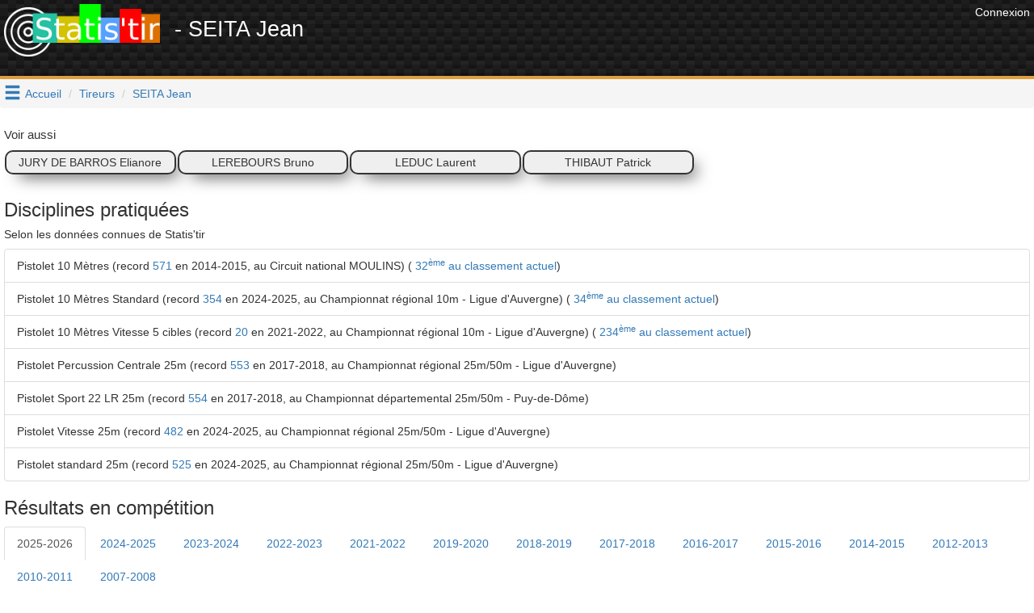

--- FILE ---
content_type: text/html; charset=UTF-8
request_url: https://www.statis-tir.fr/tireur/MrbSK/SEITA-Jean
body_size: 15977
content:
<!DOCTYPE html>
<html lang="fr">
	<head>

<!-- Google tag (gtag.js) -->
<script async src="https://www.googletagmanager.com/gtag/js?id=G-J3BYGXX50P"></script>
<script>
  window.dataLayer = window.dataLayer || [];
  function gtag(){dataLayer.push(arguments);}
  gtag('js', new Date());

  gtag('config', 'G-J3BYGXX50P');
</script>

<script async src="//pagead2.googlesyndication.com/pagead/js/adsbygoogle.js"></script>
<script>
  (adsbygoogle = window.adsbygoogle || []).push({
    google_ad_client: "ca-pub-6406952994850404",
    enable_page_level_ads: true
  });
</script>
<script>(function(d, s, id) {
  var js, fjs = d.getElementsByTagName(s)[0];
  if (d.getElementById(id)) return;
  js = d.createElement(s); js.id = id;
  js.src = 'https://connect.facebook.net/fr_FR/sdk.js#xfbml=1&version=v3.1';
  fjs.parentNode.insertBefore(js, fjs);
}(document, 'script', 'facebook-jssdk'));</script>


    	    	
	<meta http-equiv="X-UA-Compatible" content="IE=edge" />
	<meta http-equiv="Content-Type" content="text/html; charset=utf-8" />
			<meta name="description" content="SEITA Jean, son parcours en compétitions de tir sportif en Pistolet 10 Mètres, Pistolet 10 Mètres Standard, Pistolet 10 Mètres Vitesse 5 cibles, Pistolet Percussion Centrale 25m, Pistolet Sport 22 LR 25m, Pistolet Vitesse 25m, Pistolet standard 25m"/>
		
	<meta name="keywords" content="statis-tir, statistir, tir sportif, pistolet, carabine, résultats, fftir, tir, gestion de club"/>
	<meta property="og:url"                	content="https://www.statis-tir.fr/tireur/MrbSK/SEITA-Jean" />
	<meta property="og:title"              	content="Statis&#039;tir - SEITA Jean" />
	<meta property="og:description"        	content="SEITA Jean, son parcours en compétitions de tir sportif en Pistolet 10 Mètres, Pistolet 10 Mètres Standard, Pistolet 10 Mètres Vitesse 5 cibles, Pistolet Percussion Centrale 25m, Pistolet Sport 22 LR 25m, Pistolet Vitesse 25m, Pistolet standard 25m" />
	<meta property="og:locale"        		content="fr_FR" />
	<meta property="og:type"        		content="website" />

			<meta property="og:image" 				content="https://www.statis-tir.fr/images/logo-noir.png"/>
		<link rel="shortcut icon" type="image/png" href="/images/logo-noir.png"/>
	
	
	<meta name="viewport" content="width=device-width, initial-scale=1">	
	<title>Statis&#039;tir - SEITA Jean</title>
	
	<link rel="icon" type="image/png" href="/images/logo-noir.png" />
	
	<script src="https://ajax.googleapis.com/ajax/libs/jquery/3.2.1/jquery.min.js" ></script>
	<script src="https://maxcdn.bootstrapcdn.com/bootstrap/3.3.7/js/bootstrap.min.js" integrity="sha384-Tc5IQib027qvyjSMfHjOMaLkfuWVxZxUPnCJA7l2mCWNIpG9mGCD8wGNIcPD7Txa" crossorigin="anonymous"></script>
	
	<link rel="stylesheet" type="text/css" href="https://maxcdn.bootstrapcdn.com/bootstrap/3.3.7/css/bootstrap.min.css" media="none" onload="this.media='all'">
	<link rel="stylesheet" type="text/css" href="/font/icons.css" media="none" onload="this.media='all'">			
	<link rel="search" type="application/opensearchdescription+xml" title="Statis'tir" href="https://www.statis-tir.fr/opensearch.xml" />
			
<style>
@font-face {
  font-family: 'Pacifico';
  font-style: normal;
  font-weight: 400;
  src: local('Pacifico Regular'), local('Pacifico-Regular'), url(https://fonts.gstatic.com/s/pacifico/v12/FwZY7-Qmy14u9lezJ-6H6MmBp0u-.woff2) format('woff2');
  font-display: swap;
}

header{
	background:
linear-gradient(27deg, #151515 5px, transparent 5px) 0 5px,
linear-gradient(207deg, #151515 5px, transparent 5px) 10px 0px,
linear-gradient(27deg, #222 5px, transparent 5px) 0px 10px,
linear-gradient(207deg, #222 5px, transparent 5px) 10px 5px,
linear-gradient(90deg, #1b1b1b 10px, transparent 10px),
linear-gradient(#1d1d1d 25%, #1a1a1a 25%, #1a1a1a 50%, transparent 50%, transparent 75%, #242424 75%, #242424);
	background-color: #131313;
	background-size: 20px 20px;
	margin: 0 !important;
    margin-bottom: 0px;
	margin-bottom: 20px;
	padding: 5px;
	color: white !important;
	min-height:98px;
	border-bottom: 4px solid #E09F3E;
}

h1{
	padding-top:5px;
	padding-bottom: 5px;
	font-size: 12pt;
	margin: 0;
}

h2{
	font-size: 2.5rem;
}

h4{
	font-size: 1.5rem;
}

h1 a{
	text-decoration:none !important;
	color: white !important;
}

body{
	padding: 0;
	margin: 0;
	font-family: 'Proxima Nova Soft','Helvetica Neue',sans-serif !important;
	background-color: white;	
}

#main{
	padding: 5px;
}
.nomargin{
	margin: 0;
}

.lastCompet{
	text-align:center;
	border: 2px solid #353434;
	border-radius: 10px;
	background-color: #efefef;
	margin: 1px;
	padding: 3px;
	color: #353434;
	-webkit-box-shadow: 10px 10px 20px -8px rgba(0,0,0,0.75);
	-moz-box-shadow: 10px 10px 20px -8px rgba(0,0,0,0.75);
	box-shadow: 10px 10px 20px -8px rgba(0,0,0,0.75);
}

.row{
	margin-left: 0px !important;
	margin-right: 0px !important;
	padding: 10px 0px;
}
.row.header{
	background-color: lightgrey;
}

.rgpd-disclamer{
	font-size:9pt;
}

ul.alternate li:nth-child(2n) {
	background-color: GhostWhite;
}

#hamburger{
	float: left;
	padding: 5px;
	font-size: 16pt;
	cursor: pointer;
	text-decoration: none;
}
#hoverMenu{
	padding-top: 20px;
	background-color: DimGray;
	color: lightGray !important;
}
#hoverMenu a{
	color: lightGray !important;
}
#hoverMenu .main-button{
	padding: 10px;
}

.footer{
	margin-bottom: 5px;
	margin-right: 20px;
}

.partner{
	text-align: right;
}
</style>

</head>
<body>
			<div class="pull-right" style="padding:5px">
            <a href="/user/login" style="color: white">
              	<span>Connexion</span>
            </a>
        </div>
	
<script type="application/ld+json">
{
  "@context": "http://schema.org",
  "@type": "Website",
  "url": "https://www.statis-tir.fr",
  "name": "Statis'tir", 
  "description": "Le site des résultats de tir sportif en France",
  "image": "https://www.statis-tir.fr/images/logo.png",
  "potentialAction": [{
    "@type": "SearchAction",
    "target": "https://www.statis-tir.fr/search?q={search_term_string}",
    "query-input": "required name=search_term_string"
  }]
}
</script>
<div id="fb-root"></div>

<script async src="//pagead2.googlesyndication.com/pagead/js/adsbygoogle.js"></script>

<header>
    <div style="float:right">		
    	            <!-- leaderboard -->
            <ins class="adsbygoogle"
                 style="display:inline-block;width:728px;height:90px"
                 data-ad-client="ca-pub-6406952994850404"
                 data-ad-slot="4861851549"></ins>
                <script>
        (adsbygoogle = window.adsbygoogle || []).push({});
        </script>
    </div>

	<div style="font-size: 20pt">
		<a href="/"><img src="/images/logo.png" style="margin-right:10px" alt="Statis'tir" width="193"/></a>
    	        - SEITA Jean
        	</div>
	
	</header>

	<a class="glyphicon glyphicon-menu-hamburger" data-toggle="collapse" data-target="#hoverMenu" id="hamburger"></a>
<div id="hoverMenu" class="collapse">
	<div class="row">
		    	    	
    	<div class="row">
    	    		<a href="/resultats" class="main-button col-md-4 col-xs-12">    			
        		<h4 class="nomargin">Résultats</h4>
        		<h5>4784 compétitions et 600.000+ tirs : départementaux, régionaux, France en 10m, 25m, 50m, 300m, TAR, Armes Anciennes, Ecoles de tir, Championnat de France des clubs, circuit national ...</h5>
        	</a>
    	    		<a href="/tireurs" class="main-button col-md-4 col-xs-12">    			
        		<h4 class="nomargin">Répertoire des tireurs</h4>
        		<h5>Tous les résultats par tireur, pour chaque saison et chaque discipline. Recherchez les tireurs par leur nom et trouvez tous leurs résultats</h5>
        	</a>
    	    		<a href="/clubs" class="main-button col-md-4 col-xs-12">    			
        		<h4 class="nomargin">Liste des clubs</h4>
        		<h5>Tous les résultats par club, pour chaque saison et chaque discipline. Recherchez un club par son nom et trouvez tous les résultats des licenciés de ce club</h5>
        	</a>
    	    		<a href="/ligues" class="main-button col-md-4 col-xs-12">    			
        		<h4 class="nomargin">Les ligues</h4>
        		<h5>Statistiques par ligue</h5>
        	</a>
    	    		<a href="/hall-of-fame" class="main-button col-md-4 col-xs-12">    			
        		<h4 class="nomargin">Tireurs de légende</h4>
        		<h5>Le classement des tireurs français en compétitions internationales depuis le début du XX<sup>ème</sup> siècle. Qui est le meilleur Français de tous les temps ?</h5>
        	</a>
    	    		<a href="/classement" class="main-button col-md-4 col-xs-12">    			
        		<h4 class="nomargin">Classement des tireurs</h4>
        		<h5>Dans chaque discipline et chaque catégorie, mis à jour à chaque nouveau résultat injecté sur www.statis-tir.fr</h5>
        	</a>
    	    		<a href="/statistiques" class="main-button col-md-4 col-xs-12">    			
        		<h4 class="nomargin">Statistiques globales</h4>
        		<h5>Répartition des tireurs par âge, par sexe, par discipline. Mises à jour à chaque nouvelle compétition</h5>
        	</a>
    	    	</div>
        	    		<h3 style="padding-left:20px; font-family: Arial">Pour les tireurs</h3>
    	    	
    	<div class="row">
    	    		<a href="/trouver-une-equipe" class="main-button col-md-4 col-xs-12">    			
        		<h4 class="nomargin">Devenir champion de France</h4>
        		<h5>Trouvez un club qui a besoin d'un tireur pour boucler une équipe aux championnats de France, repérez les binômes présents dans les derniers championnats, soyez le troisième membre de l'équipe</h5>
        	</a>
    	    		<a href="/suivi-performances" class="main-button col-md-4 col-xs-12">    			
        		<h4 class="nomargin">Suivi des performances</h4>
        		<h5>Analysez et trouvez les conditions qui favorisent votre réussite. Statis'tir vous trouvera automatiquement les corrélations qui se dégagent de vos ressentis. Utilisez toute la puissance du Big Data pour améliorer votre tir</h5>
        	</a>
    	    		<a href="/ai-trainer" class="main-button col-md-4 col-xs-12">    			
        		<h4 class="nomargin">Entraîneur IA</h4>
        		<h5></h5>
        	</a>
    	    		<a href="/arbitrage-ai" class="main-button col-md-4 col-xs-12">    			
        		<h4 class="nomargin">Arbitre IA</h4>
        		<h5></h5>
        	</a>
    	    	</div>
        	    		<h3 style="padding-left:20px; font-family: Arial">Pour les clubs</h3>
    	    	
    	<div class="row">
    	    		<a href="/organisation-competition" class="main-button col-md-4 col-xs-12">    			
        		<h4 class="nomargin">Organiser une compétition</h4>
        		<h5>Indiquez les séries disponibles, le nombre de places dans chacune et chaque participant pourra s'y inscrire en tout simplicité</h5>
        	</a>
    	    		<a href="/engagements" class="main-button col-md-4 col-xs-12">    			
        		<h4 class="nomargin">Gestion des engagements</h4>
        		<h5>Construisez le tableau des disciplines en début de saison et envoyez-le à vos membres pour qu'ils s'inscrivent dans chaque épreuve. Vous économiserez du temps et de l'énergie</h5>
        	</a>
    	    		<a href="/formation/erreurs-de-visee" class="main-button col-md-4 col-xs-12">    			
        		<h4 class="nomargin">Erreurs de visée</h4>
        		<h5>Comprenez les erreurs angulaire et parallèle, idéal pour l'école de tir</h5>
        	</a>
    	    		<a href="/formation/erreurs-d-accommodation" class="main-button col-md-4 col-xs-12">    			
        		<h4 class="nomargin">Erreurs d&#039;accommodation</h4>
        		<h5>Comprenez les erreurs d'accommodation entre les organes de visée et la cible</h5>
        	</a>
    	    	</div>
    	</div>
</div>


<ol class="breadcrumb">
	
			<li><a href="/">Accueil</a></li>
				
		
			<li><a href="/tireurs">Tireurs</a></li>
				
		
			<li class="active"><a href="">SEITA Jean</a></li>
			</ol>

<script type="application/ld+json">
{
  "@context": "http://schema.org",
  "@type": "BreadcrumbList",
  "itemListElement": [{"@type": "ListItem","position": 1, "item": {"@id": "/","name": "Accueil"}},{"@type": "ListItem","position": 2, "item": {"@id": "/tireurs","name": "Tireurs"}},{"@type": "ListItem","position": 3, "item": {"@id": "https://www.statis-tir.fr/tireur/MrbSK/SEITA-Jean","name": "SEITA Jean"}} ]
}
</script>


<div id="main">


<script src="https://cdnjs.cloudflare.com/ajax/libs/Chart.js/2.7.1/Chart.bundle.min.js"></script>

	<h4 class="nomargin">Voir aussi</h4>
	<div class="row">
	    							
			
		
			
			<a href="/tireur/pGMoP/JURY-DE-BARROS-Elianore" class="lastCompet col-sm-2">JURY DE BARROS Elianore</a>
<script type="application/ld+json">
{
      "@context": "http://schema.org",
      "@type": "Person",
	      "colleague": [
	    		"https://www.statis-tir.fr/tireur/MrbSK/SEITA-Jean"	          ],
	      "name": "JURY DE BARROS Elianore",    
      "gender": "Female"

	}
</script>
			
			<a href="/tireur/ei3up/LEREBOURS-Bruno" class="lastCompet col-sm-2">LEREBOURS Bruno</a>
<script type="application/ld+json">
{
      "@context": "http://schema.org",
      "@type": "Person",
	      "colleague": [
	    		"https://www.statis-tir.fr/tireur/MrbSK/SEITA-Jean"	          ],
	      "name": "LEREBOURS Bruno",    
      "gender": "Male"

	}
</script>
			
			<a href="/tireur/5hH2I/LEDUC-Laurent" class="lastCompet col-sm-2">LEDUC Laurent</a>
<script type="application/ld+json">
{
      "@context": "http://schema.org",
      "@type": "Person",
	      "colleague": [
	    		"https://www.statis-tir.fr/tireur/MrbSK/SEITA-Jean"	          ],
	      "name": "LEDUC Laurent",    
      "gender": "Male"

	}
</script>
			
			<a href="/tireur/jSnq8/THIBAUT-Patrick" class="lastCompet col-sm-2">THIBAUT Patrick</a>
<script type="application/ld+json">
{
      "@context": "http://schema.org",
      "@type": "Person",
	      "colleague": [
	    		"https://www.statis-tir.fr/tireur/MrbSK/SEITA-Jean"	          ],
	      "name": "THIBAUT Patrick",    
      "gender": "Male"

	}
</script>
			</div>



<h3 title="Selon les données connues de Statis'tir">Disciplines pratiquées</h3>
<h5>Selon les données connues de Statis'tir</h5>
<ul class="list-group">
	<li class="list-group-item">Pistolet 10 Mètres (record
		<a href="/resultats/competition/144/100/S2#p-29578">571</a>
		en 2014-2015, au Circuit national MOULINS)
		
				    		    (<a href="/classement/2025-2026/100/S3">                    32<sup>ème</sup>
             au classement actuel</a>)
			
		
	</li>
	<li class="list-group-item">Pistolet 10 Mètres Standard (record
		<a href="/resultats/competition/4418/103/S3#p-1611947">354</a>
		en 2024-2025, au Championnat régional 10m - Ligue d&#039;Auvergne)
		
				    		    (<a href="/classement/2025-2026/103/S3">                    34<sup>ème</sup>
             au classement actuel</a>)
			
		
	</li>
	<li class="list-group-item">Pistolet 10 Mètres Vitesse 5 cibles (record
		<a href="/resultats/competition/2682/102/S3#p-974145">20</a>
		en 2021-2022, au Championnat régional 10m - Ligue d&#039;Auvergne)
		
				    		    (<a href="/classement/2025-2026/102/S3">                    234<sup>ème</sup>
             au classement actuel</a>)
			
		
	</li>
	<li class="list-group-item">Pistolet Percussion Centrale 25m (record
		<a href="/resultats/competition/1316/251/S2#p-817428">553</a>
		en 2017-2018, au Championnat régional 25m/50m - Ligue d&#039;Auvergne)
		
			
		
	</li>
	<li class="list-group-item">Pistolet Sport 22 LR 25m (record
		<a href="/resultats/competition/1675/252/S2#p-859897">554</a>
		en 2017-2018, au Championnat départemental 25m/50m - Puy-de-Dôme)
		
			
		
	</li>
	<li class="list-group-item">Pistolet Vitesse 25m (record
		<a href="/resultats/competition/5044/253/S2#p-1676019">482</a>
		en 2024-2025, au Championnat régional 25m/50m - Ligue d&#039;Auvergne)
		
			
		
	</li>
	<li class="list-group-item">Pistolet standard 25m (record
		<a href="/resultats/competition/5044/250/S3#p-1672997">525</a>
		en 2024-2025, au Championnat régional 25m/50m - Ligue d&#039;Auvergne)
		
			
		
	</li>
</ul>

<h3>Résultats en compétition</h3>


<div>
	<ul class="nav nav-tabs" role="tablist">
       		<li role="presentation" class="active"><a href="#saison2025-2026" aria-controls="2025-2026" role="tab" data-toggle="tab">2025-2026</a></li>
       		<li role="presentation" ><a href="#saison2024-2025" aria-controls="2024-2025" role="tab" data-toggle="tab">2024-2025</a></li>
       		<li role="presentation" ><a href="#saison2023-2024" aria-controls="2023-2024" role="tab" data-toggle="tab">2023-2024</a></li>
       		<li role="presentation" ><a href="#saison2022-2023" aria-controls="2022-2023" role="tab" data-toggle="tab">2022-2023</a></li>
       		<li role="presentation" ><a href="#saison2021-2022" aria-controls="2021-2022" role="tab" data-toggle="tab">2021-2022</a></li>
       		<li role="presentation" ><a href="#saison2019-2020" aria-controls="2019-2020" role="tab" data-toggle="tab">2019-2020</a></li>
       		<li role="presentation" ><a href="#saison2018-2019" aria-controls="2018-2019" role="tab" data-toggle="tab">2018-2019</a></li>
       		<li role="presentation" ><a href="#saison2017-2018" aria-controls="2017-2018" role="tab" data-toggle="tab">2017-2018</a></li>
       		<li role="presentation" ><a href="#saison2016-2017" aria-controls="2016-2017" role="tab" data-toggle="tab">2016-2017</a></li>
       		<li role="presentation" ><a href="#saison2015-2016" aria-controls="2015-2016" role="tab" data-toggle="tab">2015-2016</a></li>
       		<li role="presentation" ><a href="#saison2014-2015" aria-controls="2014-2015" role="tab" data-toggle="tab">2014-2015</a></li>
       		<li role="presentation" ><a href="#saison2012-2013" aria-controls="2012-2013" role="tab" data-toggle="tab">2012-2013</a></li>
       		<li role="presentation" ><a href="#saison2010-2011" aria-controls="2010-2011" role="tab" data-toggle="tab">2010-2011</a></li>
       		<li role="presentation" ><a href="#saison2007-2008" aria-controls="2007-2008" role="tab" data-toggle="tab">2007-2008</a></li>
        </ul>
    
    <div class="tab-content">
        	 <div role="tabpanel" class="tab-pane active" id="saison2025-2026">
    	 	<ul class="list-group">
    		    			<li class="list-group-item" competitiontype="dept">
    			    Championnat départemental 10m - Puy-de-Dôme
    			        			    
    			     - Séniors 3 
    			     - Pistolet 10 Mètres Vitesse 5 cibles 
    			     - <a href="/resultats/competition/4171/102/S3#p-1262213">10</a>
    			    
    			        			    	    			    	                        3<sup>ème</sup>
            			    
    			   		    	<i class="icon-trophy" aria-hidden="true" style="color:peru"></i>
    			   		    			        			</li>
    		    			<li class="list-group-item" competitiontype="dept">
    			    Championnat départemental 10m - Puy-de-Dôme
    			        			    
    			     - Séniors 3 
    			     - Pistolet 10 Mètres Standard 
    			     - <a href="/resultats/competition/4171/103/S3#p-1262214">344</a>
    			    
    			        			    	    			    	                        	        	1<sup>er</sup>
        	            			    
    			   		    	<i class="icon-trophy" aria-hidden="true" style="color:orange"></i>
    			   		    			        			</li>
    		    			<li class="list-group-item" competitiontype="reg">
    			    Championnat régional 10m - Ligue d&#039;Auvergne
    			        			    
    			     - Séniors 3 
    			     - Pistolet 10 Mètres 
    			     - <a href="/resultats/competition/4173/100/S3#p-1271276">544</a>
    			    
    			        			    	    			    	                        	        	1<sup>er</sup>
        	            			    
    			   		    	<i class="icon-trophy" aria-hidden="true" style="color:orange"></i>
    			   		    			        			</li>
    		    			<li class="list-group-item" competitiontype="reg">
    			    Championnat régional 10m - Ligue d&#039;Auvergne
    			        			    
    			     - Séniors 3 
    			     - Pistolet 10 Mètres Vitesse 5 cibles 
    			     - <a href="/resultats/competition/4173/102/S3#p-1271411">11</a>
    			    
    			        			    	    			    	                        4<sup>ème</sup>
            			    
    			   		        			   		    			        			</li>
    		    			<li class="list-group-item" competitiontype="reg">
    			    Championnat régional 10m - Ligue d&#039;Auvergne
    			        			    
    			     - Séniors 3 
    			     - Pistolet 10 Mètres Standard 
    			     - <a href="/resultats/competition/4173/103/S3#p-1271531">325</a>
    			    
    			        			    	    			    	                        4<sup>ème</sup>
            			    
    			   		        			   		    			        			</li>
    		    			<li class="list-group-item" competitiontype="dept">
    			    Championnat départemental 10m - Puy-de-Dôme
    			        			    
    			     - Séniors 3 
    			     - Pistolet 10 Mètres 
    			     - <a href="/resultats/competition/4171/100/S3#p-1273068">540</a>
    			    
    			        			    	    			    	                        2<sup>ème</sup>
            			    
    			   		    	<i class="icon-trophy" aria-hidden="true" style="color:grey"></i>
    			   		    			        			</li>
    		    		    		    		</ul>
    	</div>
        	 <div role="tabpanel" class="tab-pane " id="saison2024-2025">
    	 	<ul class="list-group">
    		    			<li class="list-group-item" competitiontype="france">
    			    46e CdF 25 / 50 m - 2025
    			        			    à Châteauroux (CNTS)
    			        			    
    			     - Séniors 3 
    			     - Pistolet Percussion Centrale 25m 
    			     - <a href="/resultats/competition/4159/251/S3#p-1694027">522</a>
    			    
    			        			    	    			    	                        27<sup>ème</sup>
            			    
    			   		        			   		    			        			</li>
    		    			<li class="list-group-item" competitiontype="france">
    			    46e CdF 25 / 50 m - 2025
    			        			    à Châteauroux (CNTS)
    			        			    
    			     - Séniors 3 
    			     - Pistolet standard 25m 
    			     - <a href="/resultats/competition/4159/250/S3#p-1694177">513</a>
    			    
    			        			    	    			    	                        22<sup>ème</sup>
            			    
    			   		        			   		    			        			</li>
    		    			<li class="list-group-item" competitiontype="france">
    			    47e CdF 10/18 m - CNTS
    			        			    à Châteauroux (CNTS)
    			        			    
    			     - Séniors 3 
    			     - Pistolet 10 Mètres 
    			     - <a href="/resultats/competition/4152/100/S3#p-1621706">551</a>
    			    
    			        			    	    			    	                        5<sup>ème</sup>
            			    
    			   		        			   		    			        			</li>
    		    			<li class="list-group-item" competitiontype="france">
    			    47e CdF 10/18 m - CNTS
    			        			    à Châteauroux (CNTS)
    			        			    
    			     - Séniors 3 
    			     - Pistolet 10 Mètres Vitesse 5 cibles 
    			     - <a href="/resultats/competition/4152/102/S3#p-1627575">10</a>
    			    
    			        			    	    			    	                        74<sup>ème</sup>
            			    
    			   		        			   		    			        			</li>
    		    			<li class="list-group-item" competitiontype="france">
    			    47e CdF 10/18 m - CNTS
    			        			    à Châteauroux (CNTS)
    			        			    
    			     - Séniors 3 
    			     - Pistolet 10 Mètres Standard 
    			     - <a href="/resultats/competition/4152/103/S3#p-1630190">333</a>
    			    
    			        			    	    			    	                        13<sup>ème</sup>
            			    
    			   		        			   		    			        			</li>
    		    			<li class="list-group-item" competitiontype="dept">
    			    Championnat départemental 10m - Puy-de-Dôme
    			        			    
    			     - Séniors 3 
    			     - Pistolet 10 Mètres Vitesse 5 cibles 
    			     - <a href="/resultats/competition/4347/102/S3#p-1602312">13</a>
    			    
    			        			    	    			    	                        2<sup>ème</sup>
            			    
    			   		    	<i class="icon-trophy" aria-hidden="true" style="color:grey"></i>
    			   		    			        			</li>
    		    			<li class="list-group-item" competitiontype="dept">
    			    Championnat départemental 10m - Puy-de-Dôme
    			        			    
    			     - Séniors 3 
    			     - Pistolet 10 Mètres Standard 
    			     - <a href="/resultats/competition/4347/103/S3#p-1602329">334</a>
    			    
    			        			    	    			    	                        	        	1<sup>er</sup>
        	            			    
    			   		    	<i class="icon-trophy" aria-hidden="true" style="color:orange"></i>
    			   		    			        			</li>
    		    			<li class="list-group-item" competitiontype="dept">
    			    Championnat départemental 10m - Puy-de-Dôme
    			        			    
    			     - Séniors 3 
    			     - Pistolet 10 Mètres 
    			     - <a href="/resultats/competition/4347/100/S3#p-1602420">537</a>
    			    
    			        			    	    			    	                        	        	1<sup>er</sup>
        	            			    
    			   		    	<i class="icon-trophy" aria-hidden="true" style="color:orange"></i>
    			   		    			        			</li>
    		    			<li class="list-group-item" competitiontype="reg">
    			    Championnat régional 10m - Ligue d&#039;Auvergne
    			        			    
    			     - Séniors 3 
    			     - Pistolet 10 Mètres 
    			     - <a href="/resultats/competition/4418/100/S3#p-1610854">545</a>
    			    
    			        			    	    			    	                        	        	1<sup>er</sup>
        	            			    
    			   		    	<i class="icon-trophy" aria-hidden="true" style="color:orange"></i>
    			   		    			        			</li>
    		    			<li class="list-group-item" competitiontype="reg">
    			    Championnat régional 10m - Ligue d&#039;Auvergne
    			        			    
    			     - Séniors 3 
    			     - Pistolet 10 Mètres Vitesse 5 cibles 
    			     - <a href="/resultats/competition/4418/102/S3#p-1611174">14</a>
    			    
    			        			    	    			    	                        	        	1<sup>er</sup>
        	            			    
    			   		    	<i class="icon-trophy" aria-hidden="true" style="color:orange"></i>
    			   		    			        			</li>
    		    			<li class="list-group-item" competitiontype="reg">
    			    Championnat régional 10m - Ligue d&#039;Auvergne
    			        			    
    			     - Séniors 3 
    			     - Pistolet 10 Mètres Standard 
    			     - <a href="/resultats/competition/4418/103/S3#p-1611947">354</a>
    			    
    			        			    	    			    	                        	        	1<sup>er</sup>
        	            			    
    			   		    	<i class="icon-trophy" aria-hidden="true" style="color:orange"></i>
    			   		    			        			</li>
    		    			<li class="list-group-item" competitiontype="dept">
    			    Championnat départemental 25m/50m - Puy-de-Dôme
    			        			    
    			     - Séniors 3 
    			     - Pistolet standard 25m 
    			     - <a href="/resultats/competition/4642/250/S3#p-1648762">521</a>
    			    
    			        			    	    			    	                        	        	1<sup>er</sup>
        	            			    
    			   		    	<i class="icon-trophy" aria-hidden="true" style="color:orange"></i>
    			   		    			        			</li>
    		    			<li class="list-group-item" competitiontype="dept">
    			    Championnat départemental 25m/50m - Puy-de-Dôme
    			        			    
    			     - Séniors 3 
    			     - Pistolet Sport 22 LR 25m 
    			     - <a href="/resultats/competition/4642/252/S3#p-1648775">536</a>
    			    
    			        			    	    			    	                        3<sup>ème</sup>
            			    
    			   		    	<i class="icon-trophy" aria-hidden="true" style="color:peru"></i>
    			   		    			        			</li>
    		    			<li class="list-group-item" competitiontype="dept">
    			    Championnat départemental 25m/50m - Puy-de-Dôme
    			        			    
    			     - Séniors 3 
    			     - Pistolet Percussion Centrale 25m 
    			     - <a href="/resultats/competition/4642/251/S3#p-1648781">549</a>
    			    
    			        			    	    			    	                        	        	1<sup>er</sup>
        	            			    
    			   		    	<i class="icon-trophy" aria-hidden="true" style="color:orange"></i>
    			   		    			        			</li>
    		    			<li class="list-group-item" competitiontype="dept">
    			    Championnat départemental 25m/50m - Puy-de-Dôme
    			        			    
    			     - Séniors 2 
    			     - Pistolet Vitesse 25m 
    			     - <a href="/resultats/competition/4642/253/S2#p-1669715">444</a>
    			    
    			        			    	    			    	                        5<sup>ème</sup>
            			    
    			   		        			   		    			        			</li>
    		    			<li class="list-group-item" competitiontype="reg">
    			    Championnat régional 25m/50m - Ligue d&#039;Auvergne
    			        			    
    			     - Séniors 3 
    			     - Pistolet standard 25m 
    			     - <a href="/resultats/competition/5044/250/S3#p-1672997">525</a>
    			    
    			        			    	    			    	                        	        	1<sup>er</sup>
        	            			    
    			   		    	<i class="icon-trophy" aria-hidden="true" style="color:orange"></i>
    			   		    			        			</li>
    		    			<li class="list-group-item" competitiontype="reg">
    			    Championnat régional 25m/50m - Ligue d&#039;Auvergne
    			        			    
    			     - Séniors 3 
    			     - Pistolet Percussion Centrale 25m 
    			     - <a href="/resultats/competition/5044/251/S3#p-1675039">524</a>
    			    
    			        			    	    			    	                        3<sup>ème</sup>
            			    
    			   		    	<i class="icon-trophy" aria-hidden="true" style="color:peru"></i>
    			   		    			        			</li>
    		    			<li class="list-group-item" competitiontype="reg">
    			    Championnat régional 25m/50m - Ligue d&#039;Auvergne
    			        			    
    			     - Séniors 2 
    			     - Pistolet Vitesse 25m 
    			     - <a href="/resultats/competition/5044/253/S2#p-1676019">482</a>
    			    
    			        			    	    			    	                        2<sup>ème</sup>
            			    
    			   		    	<i class="icon-trophy" aria-hidden="true" style="color:grey"></i>
    			   		    			        			</li>
    		    			<li class="list-group-item" competitiontype="reg">
    			    Championnat régional 25m/50m - Ligue d&#039;Auvergne
    			        			    
    			     - Séniors 3 
    			     - Pistolet Sport 22 LR 25m 
    			     - <a href="/resultats/competition/5044/252/S3#p-1690779">535</a>
    			    
    			        			    	    			    	                        3<sup>ème</sup>
            			    
    			   		    	<i class="icon-trophy" aria-hidden="true" style="color:peru"></i>
    			   		    			        			</li>
    		    		    		    		</ul>
    	</div>
        	 <div role="tabpanel" class="tab-pane " id="saison2023-2024">
    	 	<ul class="list-group">
    		    			<li class="list-group-item" competitiontype="france">
    			    Championnat de France 25m/50m
    			        			    à Moulins
    			        			    
    			     - Séniors 3 
    			     - Pistolet standard 25m 
    			     - <a href="/resultats/competition/3942/250/S3#p-1122045">510</a>
    			    
    			        			    	    			    	                        13<sup>ème</sup>
            			    
    			   		        			   		    			        			</li>
    		    			<li class="list-group-item" competitiontype="france">
    			    Championnat de France 25m/50m
    			        			    à Moulins
    			        			    
    			     - Séniors 3 
    			     - Pistolet Percussion Centrale 25m 
    			     - <a href="/resultats/competition/3942/251/S3#p-1123213">517</a>
    			    
    			        			    	    			    	                        29<sup>ème</sup>
            			    
    			   		        			   		    			        			</li>
    		    			<li class="list-group-item" competitiontype="france">
    			    Championnat de France 25m/50m
    			        			    à Moulins
    			        			    
    			     - Séniors 3 
    			     - Pistolet Sport 22 LR 25m 
    			     - <a href="/resultats/competition/3942/252/S3#p-1123596">546</a>
    			    
    			        			    	    			    	                        16<sup>ème</sup>
            			    
    			   		        			   		    			        			</li>
    		    			<li class="list-group-item" competitiontype="france">
    			    Championnat de France 10m
    			        			    à Tarbes
    			        			    
    			     - Séniors 3 
    			     - Pistolet 10 Mètres 
    			     - <a href="/resultats/competition/3699/100/S3#p-1079396">546</a>
    			    
    			        			    	    			    	                        10<sup>ème</sup>
            			    
    			   		        			   		    			        			</li>
    		    			<li class="list-group-item" competitiontype="france">
    			    Championnat de France 10m
    			        			    à Tarbes
    			        			    
    			     - Séniors 3 
    			     - Pistolet 10 Mètres Vitesse 5 cibles 
    			     - <a href="/resultats/competition/3699/102/S3#p-1080221">8</a>
    			    
    			        			    	    			    	                        73<sup>ème</sup>
            			    
    			   		        			   		    			        			</li>
    		    			<li class="list-group-item" competitiontype="france">
    			    Championnat de France 10m
    			        			    à Tarbes
    			        			    
    			     - Séniors 3 
    			     - Pistolet 10 Mètres Standard 
    			     - <a href="/resultats/competition/3699/103/S3#p-1080666">329</a>
    			    
    			        			    	    			    	                        12<sup>ème</sup>
            			    
    			   		        			   		    			        			</li>
    		    			<li class="list-group-item" competitiontype="reg">
    			    Championnat régional 10m - Ligue d&#039;Auvergne
    			        			    
    			     - Séniors 3 
    			     - Pistolet 10 Mètres 
    			     - <a href="/resultats/competition/3628/100/S3#p-1067823">536</a>
    			    
    			        			    	    			    	                        4<sup>ème</sup>
            			    
    			   		        			   		    			        			</li>
    		    			<li class="list-group-item" competitiontype="dept">
    			    Championnat départemental 10m - Puy-de-Dôme
    			        			    
    			     - Séniors 3 
    			     - Pistolet 10 Mètres 
    			     - <a href="/resultats/competition/3641/100/S3#p-1068354">544</a>
    			    
    			        			    	    			    	                        	        	1<sup>er</sup>
        	            			    
    			   		    	<i class="icon-trophy" aria-hidden="true" style="color:orange"></i>
    			   		    			        			</li>
    		    			<li class="list-group-item" competitiontype="reg">
    			    Championnat régional 10m - Ligue d&#039;Auvergne
    			        			    
    			     - Séniors 3 
    			     - Pistolet 10 Mètres Standard 
    			     - <a href="/resultats/competition/3628/103/S3#p-1073693">341</a>
    			    
    			        			    	    			    	                        	        	1<sup>er</sup>
        	            			    
    			   		    	<i class="icon-trophy" aria-hidden="true" style="color:orange"></i>
    			   		    			        			</li>
    		    			<li class="list-group-item" competitiontype="dept">
    			    Championnat départemental 10m - Puy-de-Dôme
    			        			    
    			     - Séniors 3 
    			     - Pistolet 10 Mètres Standard 
    			     - <a href="/resultats/competition/3641/103/S3#p-1073990">325</a>
    			    
    			        			    	    			    	                        2<sup>ème</sup>
            			    
    			   		    	<i class="icon-trophy" aria-hidden="true" style="color:grey"></i>
    			   		    			        			</li>
    		    			<li class="list-group-item" competitiontype="reg">
    			    Championnat régional 10m - Ligue d&#039;Auvergne
    			        			    
    			     - Séniors 3 
    			     - Pistolet 10 Mètres Vitesse 5 cibles 
    			     - <a href="/resultats/competition/3628/102/S3#p-1076963">14</a>
    			    
    			        			    	    			    	                        	        	1<sup>er</sup>
        	            			    
    			   		    	<i class="icon-trophy" aria-hidden="true" style="color:orange"></i>
    			   		    			        			</li>
    		    			<li class="list-group-item" competitiontype="dept">
    			    Championnat départemental 10m - Puy-de-Dôme
    			        			    
    			     - Séniors 3 
    			     - Pistolet 10 Mètres Vitesse 5 cibles 
    			     - <a href="/resultats/competition/3641/102/S3#p-1077251">19</a>
    			    
    			        			    	    			    	                        	        	1<sup>er</sup>
        	            			    
    			   		    	<i class="icon-trophy" aria-hidden="true" style="color:orange"></i>
    			   		    			        			</li>
    		    			<li class="list-group-item" competitiontype="reg">
    			    Championnat régional 25m/50m - Ligue d&#039;Auvergne
    			        			    
    			     - Séniors 3 
    			     - Pistolet Sport 22 LR 25m 
    			     - <a href="/resultats/competition/3913/252/S3#p-1111921">544</a>
    			    
    			        			    	    			    	                        	        	1<sup>er</sup>
        	            			    
    			   		    	<i class="icon-trophy" aria-hidden="true" style="color:orange"></i>
    			   		    			        			</li>
    		    			<li class="list-group-item" competitiontype="dept">
    			    Championnat départemental 25m/50m - Puy-de-Dôme
    			        			    
    			     - Séniors 3 
    			     - Pistolet Sport 22 LR 25m 
    			     - <a href="/resultats/competition/4103/252/S3#p-1112269">552</a>
    			    
    			        			    	    			    	                        	        	1<sup>er</sup>
        	            			    
    			   		    	<i class="icon-trophy" aria-hidden="true" style="color:orange"></i>
    			   		    			        			</li>
    		    			<li class="list-group-item" competitiontype="reg">
    			    Championnat régional 25m/50m - Ligue d&#039;Auvergne
    			        			    
    			     - Séniors 3 
    			     - Pistolet Percussion Centrale 25m 
    			     - <a href="/resultats/competition/3913/251/S3#p-1117157">542</a>
    			    
    			        			    	    			    	                        	        	1<sup>er</sup>
        	            			    
    			   		    	<i class="icon-trophy" aria-hidden="true" style="color:orange"></i>
    			   		    			        			</li>
    		    			<li class="list-group-item" competitiontype="dept">
    			    Championnat départemental 25m/50m - Puy-de-Dôme
    			        			    
    			     - Séniors 3 
    			     - Pistolet Percussion Centrale 25m 
    			     - <a href="/resultats/competition/4103/251/S3#p-1117569">535</a>
    			    
    			        			    	    			    	                        	        	1<sup>er</sup>
        	            			    
    			   		    	<i class="icon-trophy" aria-hidden="true" style="color:orange"></i>
    			   		    			        			</li>
    		    			<li class="list-group-item" competitiontype="reg">
    			    Championnat régional 25m/50m - Ligue d&#039;Auvergne
    			        			    
    			     - Séniors 3 
    			     - Pistolet standard 25m 
    			     - <a href="/resultats/competition/3913/250/S3#p-1119502">508</a>
    			    
    			        			    	    			    	                        3<sup>ème</sup>
            			    
    			   		    	<i class="icon-trophy" aria-hidden="true" style="color:peru"></i>
    			   		    			        			</li>
    		    			<li class="list-group-item" competitiontype="dept">
    			    Championnat départemental 25m/50m - Puy-de-Dôme
    			        			    
    			     - Séniors 3 
    			     - Pistolet standard 25m 
    			     - <a href="/resultats/competition/4103/250/S3#p-1120054">46</a>
    			    
    			        			    	    			    	                        8<sup>ème</sup>
            			    
    			   		        			   		    			        			</li>
    		    		    		    		</ul>
    	</div>
        	 <div role="tabpanel" class="tab-pane " id="saison2022-2023">
    	 	<ul class="list-group">
    		    			<li class="list-group-item" competitiontype="france">
    			    Championnat de France 25m/50m
    			        			    à CNTS
    			        			    
    			     - Séniors 3 
    			     - Pistolet Sport 22 LR 25m 
    			     - <a href="/resultats/competition/3497/252/S3#p-1055959">529</a>
    			    
    			        			    	    			    	                        36<sup>ème</sup>
            			    
    			   		        			   		    			        			</li>
    		    			<li class="list-group-item" competitiontype="france">
    			    Championnat de France 25m/50m
    			        			    à CNTS
    			        			    
    			     - Séniors 3 
    			     - Pistolet Percussion Centrale 25m 
    			     - <a href="/resultats/competition/3497/251/S3#p-1056118">519</a>
    			    
    			        			    	    			    	                        24<sup>ème</sup>
            			    
    			   		        			   		    			        			</li>
    		    			<li class="list-group-item" competitiontype="france">
    			    Championnat de France 25m/50m
    			        			    à CNTS
    			        			    
    			     - Séniors 3 
    			     - Pistolet standard 25m 
    			     - <a href="/resultats/competition/3497/250/S3#p-1056523">483</a>
    			    
    			        			    	    			    	                        46<sup>ème</sup>
            			    
    			   		        			   		    			        			</li>
    		    			<li class="list-group-item" competitiontype="france">
    			    Championnat de France 10m
    			        			    à Montluçon
    			        			    
    			     - Séniors 3 
    			     - Pistolet 10 Mètres Standard 
    			     - <a href="/resultats/competition/3157/103/S3#p-1020867">0</a>
    			    
    			        			    	    			    	                        159<sup>ème</sup>
            			    
    			   		        			   		    			        			</li>
    		    			<li class="list-group-item" competitiontype="france">
    			    Championnat de France 10m
    			        			    à Montluçon
    			        			    
    			     - Séniors 3 
    			     - Pistolet 10 Mètres Vitesse 5 cibles 
    			     - <a href="/resultats/competition/3157/102/S3#p-1021576">13</a>
    			    
    			        			    	    			    	                        41<sup>ème</sup>
            			    
    			   		        			   		    			        			</li>
    		    			<li class="list-group-item" competitiontype="france">
    			    Championnat de France 10m
    			        			    à Montluçon
    			        			    
    			     - Séniors 3 
    			     - Pistolet 10 Mètres 
    			     - <a href="/resultats/competition/3157/100/S3#p-1023367">562</a>
    			    
    			        			    	    			    	                        	        	1<sup>er</sup>
        	            			    
    			   		    	<i class="icon-trophy" aria-hidden="true" style="color:orange"></i>
    			   		    			        			</li>
    		    			<li class="list-group-item" competitiontype="reg">
    			    Championnat régional 10m - Ligue d&#039;Auvergne
    			        			    
    			     - Séniors 3 
    			     - Pistolet 10 Mètres 
    			     - <a href="/resultats/competition/3071/100/S3#p-1004916">542</a>
    			    
    			        			    	    			    	                        2<sup>ème</sup>
            			    
    			   		    	<i class="icon-trophy" aria-hidden="true" style="color:grey"></i>
    			   		    			        			</li>
    		    			<li class="list-group-item" competitiontype="reg">
    			    Championnat régional 10m - Ligue d&#039;Auvergne
    			        			    
    			     - Séniors 3 
    			     - Pistolet 10 Mètres Vitesse 5 cibles 
    			     - <a href="/resultats/competition/3071/102/S3#p-1015116">14</a>
    			    
    			        			    	    			    	                        2<sup>ème</sup>
            			    
    			   		    	<i class="icon-trophy" aria-hidden="true" style="color:grey"></i>
    			   		    			        			</li>
    		    			<li class="list-group-item" competitiontype="reg">
    			    Championnat régional 10m - Ligue d&#039;Auvergne
    			        			    
    			     - Séniors 3 
    			     - Pistolet 10 Mètres Standard 
    			     - <a href="/resultats/competition/3071/103/S3#p-1017563">334</a>
    			    
    			        			    	    			    	        			    
    			   		        			   		    			        			</li>
    		    			<li class="list-group-item" competitiontype="reg">
    			    Championnat régional 25m/50m - Ligue d&#039;Auvergne
    			        			    
    			     - Séniors 3 
    			     - Pistolet standard 25m 
    			     - <a href="/resultats/competition/3337/250/S3#p-1036530">519</a>
    			    
    			        			    	    			    	                        2<sup>ème</sup>
            			    
    			   		    	<i class="icon-trophy" aria-hidden="true" style="color:grey"></i>
    			   		    			        			</li>
    		    			<li class="list-group-item" competitiontype="dept">
    			    Championnat départemental 25m/50m - Puy-de-Dôme
    			        			    
    			     - Séniors 3 
    			     - Pistolet standard 25m 
    			     - <a href="/resultats/competition/3344/250/S3#p-1036822">505</a>
    			    
    			        			    	    			    	                        4<sup>ème</sup>
            			    
    			   		        			   		    			        			</li>
    		    			<li class="list-group-item" competitiontype="dept">
    			    Championnat départemental 25m/50m - Puy-de-Dôme
    			        			    
    			     - Séniors 3 
    			     - Pistolet Sport 22 LR 25m 
    			     - <a href="/resultats/competition/3344/252/S3#p-1040546">550</a>
    			    
    			        			    	    			    	                        2<sup>ème</sup>
            			    
    			   		    	<i class="icon-trophy" aria-hidden="true" style="color:grey"></i>
    			   		    			        			</li>
    		    			<li class="list-group-item" competitiontype="reg">
    			    Championnat régional 25m/50m - Ligue d&#039;Auvergne
    			        			    
    			     - Séniors 3 
    			     - Pistolet Sport 22 LR 25m 
    			     - <a href="/resultats/competition/3337/252/S3#p-1040902">537</a>
    			    
    			        			    	    			    	                        2<sup>ème</sup>
            			    
    			   		    	<i class="icon-trophy" aria-hidden="true" style="color:grey"></i>
    			   		    			        			</li>
    		    			<li class="list-group-item" competitiontype="dept">
    			    Championnat départemental 25m/50m - Puy-de-Dôme
    			        			    
    			     - Séniors 3 
    			     - Pistolet Percussion Centrale 25m 
    			     - <a href="/resultats/competition/3344/251/S3#p-1045551">519</a>
    			    
    			        			    	    			    	                        2<sup>ème</sup>
            			    
    			   		    	<i class="icon-trophy" aria-hidden="true" style="color:grey"></i>
    			   		    			        			</li>
    		    			<li class="list-group-item" competitiontype="reg">
    			    Championnat régional 25m/50m - Ligue d&#039;Auvergne
    			        			    
    			     - Séniors 3 
    			     - Pistolet Percussion Centrale 25m 
    			     - <a href="/resultats/competition/3337/251/S3#p-1045758">522</a>
    			    
    			        			    	    			    	                        3<sup>ème</sup>
            			    
    			   		    	<i class="icon-trophy" aria-hidden="true" style="color:peru"></i>
    			   		    			        			</li>
    		    		    		    		</ul>
    	</div>
        	 <div role="tabpanel" class="tab-pane " id="saison2021-2022">
    	 	<ul class="list-group">
    		    			<li class="list-group-item" competitiontype="france">
    			    Championnat de France 25m/50m
    			        			    à Volmerange
    			        			    
    			     - Séniors 3 
    			     - Pistolet Sport 22 LR 25m 
    			     - <a href="/resultats/competition/2855/252/S3#p-994651">533</a>
    			    
    			        			    	    			    	                        20<sup>ème</sup>
            			    
    			   		        			   		    			        			</li>
    		    			<li class="list-group-item" competitiontype="france">
    			    Championnat de France 25m/50m
    			        			    à Volmerange
    			        			    
    			     - Séniors 3 
    			     - Pistolet standard 25m 
    			     - <a href="/resultats/competition/2855/250/S3#p-995010">506</a>
    			    
    			        			    	    			    	                        17<sup>ème</sup>
            			    
    			   		        			   		    			        			</li>
    		    			<li class="list-group-item" competitiontype="france">
    			    Championnat de France 25m/50m
    			        			    à Volmerange
    			        			    
    			     - Séniors 3 
    			     - Pistolet Percussion Centrale 25m 
    			     - <a href="/resultats/competition/2855/251/S3#p-997297">516</a>
    			    
    			        			    	    			    	                        27<sup>ème</sup>
            			    
    			   		        			   		    			        			</li>
    		    			<li class="list-group-item" competitiontype="france">
    			    Championnat de France 10m
    			        			    à Besançon
    			        			    
    			     - Séniors 3 
    			     - Pistolet 10 Mètres Vitesse 5 cibles 
    			     - <a href="/resultats/competition/2754/102/S3#p-984370">15</a>
    			    
    			        			    	    			    	                        18<sup>ème</sup>
            			    
    			   		        			   		    			        			</li>
    		    			<li class="list-group-item" competitiontype="france">
    			    Championnat de France 10m
    			        			    à Besançon
    			        			    
    			     - Séniors 3 
    			     - Pistolet 10 Mètres Standard 
    			     - <a href="/resultats/competition/2754/103/S3#p-984944">345</a>
    			    
    			        			    	    			    	                        4<sup>ème</sup>
            			    
    			   		        			   		    			        			</li>
    		    			<li class="list-group-item" competitiontype="france">
    			    Championnat de France 10m
    			        			    à Besançon
    			        			    
    			     - Séniors 3 
    			     - Pistolet 10 Mètres 
    			     - <a href="/resultats/competition/2754/100/S3#p-986280">548</a>
    			    
    			        			    	    			    	                        4<sup>ème</sup>
            			    
    			   		        			   		    			        			</li>
    		    			<li class="list-group-item" competitiontype="dept">
    			    Championnat départemental 10m - Puy-de-Dôme
    			        			    
    			     - Séniors 3 
    			     - Pistolet 10 Mètres Vitesse 5 cibles 
    			     - <a href="/resultats/competition/2683/102/S3#p-973984">19</a>
    			    
    			        			    	    			    	                        	        	1<sup>er</sup>
        	            			    
    			   		    	<i class="icon-trophy" aria-hidden="true" style="color:orange"></i>
    			   		    			        			</li>
    		    			<li class="list-group-item" competitiontype="reg">
    			    Championnat régional 10m - Ligue d&#039;Auvergne
    			        			    
    			     - Séniors 3 
    			     - Pistolet 10 Mètres Vitesse 5 cibles 
    			     - <a href="/resultats/competition/2682/102/S3#p-974145">20</a>
    			    
    			        			    	    			    	                        	        	1<sup>er</sup>
        	            			    
    			   		    	<i class="icon-trophy" aria-hidden="true" style="color:orange"></i>
    			   		    			        			</li>
    		    			<li class="list-group-item" competitiontype="dept">
    			    Championnat départemental 10m - Puy-de-Dôme
    			        			    
    			     - Séniors 3 
    			     - Pistolet 10 Mètres 
    			     - <a href="/resultats/competition/2683/100/S3#p-977510">552</a>
    			    
    			        			    	    			    	                        	        	1<sup>er</sup>
        	            			    
    			   		    	<i class="icon-trophy" aria-hidden="true" style="color:orange"></i>
    			   		    			        			</li>
    		    			<li class="list-group-item" competitiontype="reg">
    			    Championnat régional 10m - Ligue d&#039;Auvergne
    			        			    
    			     - Séniors 3 
    			     - Pistolet 10 Mètres 
    			     - <a href="/resultats/competition/2682/100/S3#p-977826">545</a>
    			    
    			        			    	    			    	                        2<sup>ème</sup>
            			    
    			   		    	<i class="icon-trophy" aria-hidden="true" style="color:grey"></i>
    			   		    			        			</li>
    		    			<li class="list-group-item" competitiontype="dept">
    			    Championnat départemental 10m - Puy-de-Dôme
    			        			    
    			     - Séniors 3 
    			     - Pistolet 10 Mètres Standard 
    			     - <a href="/resultats/competition/2683/103/S3#p-981997">324</a>
    			    
    			        			    	    			    	                        	        	1<sup>er</sup>
        	            			    
    			   		    	<i class="icon-trophy" aria-hidden="true" style="color:orange"></i>
    			   		    			        			</li>
    		    			<li class="list-group-item" competitiontype="reg">
    			    Championnat régional 10m - Ligue d&#039;Auvergne
    			        			    
    			     - Séniors 3 
    			     - Pistolet 10 Mètres Standard 
    			     - <a href="/resultats/competition/2682/103/S3#p-982490">324</a>
    			    
    			        			    	    			    	                        3<sup>ème</sup>
            			    
    			   		    	<i class="icon-trophy" aria-hidden="true" style="color:peru"></i>
    			   		    			        			</li>
    		    			<li class="list-group-item" competitiontype="reg">
    			    Championnat régional 25m/50m - Ligue d&#039;Auvergne
    			        			    
    			     - Séniors 3 
    			     - Pistolet Sport 22 LR 25m 
    			     - <a href="/resultats/competition/2892/252/S3#p-994094">546</a>
    			    
    			        			    	    			    	                        2<sup>ème</sup>
            			    
    			   		    	<i class="icon-trophy" aria-hidden="true" style="color:grey"></i>
    			   		    			        			</li>
    		    			<li class="list-group-item" competitiontype="reg">
    			    Championnat régional 25m/50m - Ligue d&#039;Auvergne
    			        			    
    			     - Séniors 3 
    			     - Pistolet standard 25m 
    			     - <a href="/resultats/competition/2892/250/S3#p-995190">516</a>
    			    
    			        			    	    			    	                        2<sup>ème</sup>
            			    
    			   		    	<i class="icon-trophy" aria-hidden="true" style="color:grey"></i>
    			   		    			        			</li>
    		    			<li class="list-group-item" competitiontype="reg">
    			    Championnat régional 25m/50m - Ligue d&#039;Auvergne
    			        			    
    			     - Séniors 3 
    			     - Pistolet Percussion Centrale 25m 
    			     - <a href="/resultats/competition/2892/251/S3#p-997009">516</a>
    			    
    			        			    	    			    	                        3<sup>ème</sup>
            			    
    			   		    	<i class="icon-trophy" aria-hidden="true" style="color:peru"></i>
    			   		    			        			</li>
    		    		    		    		</ul>
    	</div>
        	 <div role="tabpanel" class="tab-pane " id="saison2019-2020">
    	 	<ul class="list-group">
    		    			<li class="list-group-item" competitiontype="reg">
    			    Championnat régional 10m - Ligue d&#039;Auvergne
    			        			    
    			     - Séniors 2 
    			     - Pistolet 10 Mètres Vitesse 5 cibles 
    			     - <a href="/resultats/competition/2533/102/S2#p-946872">10</a>
    			    
    			        			    	    			    	                        11<sup>ème</sup>
            			    
    			   		        			   		    			        			</li>
    		    			<li class="list-group-item" competitiontype="reg">
    			    Championnat régional 10m - Ligue d&#039;Auvergne
    			        			    
    			     - Séniors 2 
    			     - Pistolet 10 Mètres Standard 
    			     - <a href="/resultats/competition/2533/103/S2#p-949439">322</a>
    			    
    			        			    	    			    	                        8<sup>ème</sup>
            			    
    			   		        			   		    			        			</li>
    		    			<li class="list-group-item" competitiontype="reg">
    			    Championnat régional 10m - Ligue d&#039;Auvergne
    			        			    
    			     - Séniors 2 
    			     - Pistolet 10 Mètres 
    			     - <a href="/resultats/competition/2533/100/S2#p-959847">547</a>
    			    
    			        			    	    			    	                        2<sup>ème</sup>
            			    
    			   		    	<i class="icon-trophy" aria-hidden="true" style="color:grey"></i>
    			   		    			        			</li>
    		    		    		    		</ul>
    	</div>
        	 <div role="tabpanel" class="tab-pane " id="saison2018-2019">
    	 	<ul class="list-group">
    		    			<li class="list-group-item" competitiontype="reg">
    			    Championnat régional 10m - Ligue d&#039;Auvergne
    			        			    
    			     - Séniors 2 
    			     - Pistolet 10 Mètres 
    			     - <a href="/resultats/competition/1800/100/S2#p-866550">539</a>
    			    
    			        			    	                    7<sup>ème</sup>
            			    
    			   		 après finale			    
    			        			</li>
    		    			<li class="list-group-item" competitiontype="dept">
    			    Championnat départemental 10m - Puy-de-Dôme
    			        			    
    			     - Séniors 2 
    			     - Pistolet 10 Mètres 
    			     - <a href="/resultats/competition/1811/100/S2#p-866950">570</a>
    			    
    			        			    	                    	        	1<sup>er</sup>
        	            			    
    			   			<i class="icon-trophy" aria-hidden="true" style="color:orange"></i>
 après finale			    
    			        			</li>
    		    			<li class="list-group-item" competitiontype="reg">
    			    Championnat régional 10m - Ligue d&#039;Auvergne
    			        			    
    			     - Séniors 2 
    			     - Pistolet 10 Mètres Vitesse 5 cibles 
    			     - <a href="/resultats/competition/1800/102/S2#p-872308">18</a>
    			    
    			        			    	                    3<sup>ème</sup>
            			    
    			   			<i class="icon-trophy" aria-hidden="true" style="color:peru"></i>
 après finale			    
    			        			</li>
    		    			<li class="list-group-item" competitiontype="dept">
    			    Championnat départemental 10m - Puy-de-Dôme
    			        			    
    			     - Séniors 2 
    			     - Pistolet 10 Mètres Vitesse 5 cibles 
    			     - <a href="/resultats/competition/1811/102/S2#p-872606">15</a>
    			    
    			        			    	                    5<sup>ème</sup>
            			    
    			   		 après finale			    
    			        			</li>
    		    			<li class="list-group-item" competitiontype="reg">
    			    Championnat régional 10m - Ligue d&#039;Auvergne
    			        			    
    			     - Séniors 2 
    			     - Pistolet 10 Mètres Standard 
    			     - <a href="/resultats/competition/1800/103/S2#p-879069">345</a>
    			    
    			        			    	                    	        	1<sup>er</sup>
        	            			    
    			   			<i class="icon-trophy" aria-hidden="true" style="color:orange"></i>
 après finale			    
    			        			</li>
    		    			<li class="list-group-item" competitiontype="dept">
    			    Championnat départemental 10m - Puy-de-Dôme
    			        			    
    			     - Séniors 2 
    			     - Pistolet 10 Mètres Standard 
    			     - <a href="/resultats/competition/1811/103/S2#p-879425">344</a>
    			    
    			        			    	                    	        	1<sup>er</sup>
        	            			    
    			   			<i class="icon-trophy" aria-hidden="true" style="color:orange"></i>
 après finale			    
    			        			</li>
    		    			<li class="list-group-item" competitiontype="reg">
    			    Championnat régional 25m/50m - Ligue d&#039;Auvergne
    			        			    
    			     - Séniors 2 
    			     - Pistolet Vitesse 25m 
    			     - <a href="/resultats/competition/2312/253/S2#p-926218">448</a>
    			    
    			        			    	    			    	                        4<sup>ème</sup>
            			    
    			   		        			   		    			        			</li>
    		    			<li class="list-group-item" competitiontype="reg">
    			    Championnat régional 25m/50m - Ligue d&#039;Auvergne
    			        			    
    			     - Séniors 2 
    			     - Pistolet Sport 22 LR 25m 
    			     - <a href="/resultats/competition/2312/252/S2#p-926579">548</a>
    			    
    			        			    	    			    	                        4<sup>ème</sup>
            			    
    			   		        			   		    			        			</li>
    		    			<li class="list-group-item" competitiontype="dept">
    			    Championnat départemental 25m/50m - Puy-de-Dôme
    			        			    
    			     - Séniors 2 
    			     - Pistolet Vitesse 25m 
    			     - <a href="/resultats/competition/2324/253/S2#p-926972">428</a>
    			    
    			        			    	    			    	                        3<sup>ème</sup>
            			    
    			   		    	<i class="icon-trophy" aria-hidden="true" style="color:peru"></i>
    			   		    			        			</li>
    		    			<li class="list-group-item" competitiontype="dept">
    			    Championnat départemental 25m/50m - Puy-de-Dôme
    			        			    
    			     - Séniors 2 
    			     - Pistolet Sport 22 LR 25m 
    			     - <a href="/resultats/competition/2324/252/S2#p-927153">527</a>
    			    
    			        			    	    			    	                        8<sup>ème</sup>
            			    
    			   		        			   		    			        			</li>
    		    			<li class="list-group-item" competitiontype="reg">
    			    Championnat régional 25m/50m - Ligue d&#039;Auvergne
    			        			    
    			     - Séniors 2 
    			     - Pistolet Percussion Centrale 25m 
    			     - <a href="/resultats/competition/2312/251/S2#p-931875">527</a>
    			    
    			        			    	    			    	                        4<sup>ème</sup>
            			    
    			   		        			   		    			        			</li>
    		    			<li class="list-group-item" competitiontype="dept">
    			    Championnat départemental 25m/50m - Puy-de-Dôme
    			        			    
    			     - Séniors 2 
    			     - Pistolet Percussion Centrale 25m 
    			     - <a href="/resultats/competition/2324/251/S2#p-932435">540</a>
    			    
    			        			    	    			    	                        3<sup>ème</sup>
            			    
    			   		    	<i class="icon-trophy" aria-hidden="true" style="color:peru"></i>
    			   		    			        			</li>
    		    			<li class="list-group-item" competitiontype="cn">
    			    Circuit national BRIOUDE
    			        			    
    			     - Séniors 2 
    			     - Pistolet 10 Mètres 
    			     - <a href="/resultats/competition/2462/100/S2#p-942211">561</a>
    			    
    			        			    	    			    	        			    
    			   		        			   		    			        			</li>
    		    			<li class="list-group-item" competitiontype="cn">
    			    Circuit national MOULINS
    			        			    
    			     - Séniors 2 
    			     - Pistolet Vitesse 25m 
    			     - <a href="/resultats/competition/2386/253/S2#p-943833">463</a>
    			    
    			        			    	    			    	        			    
    			   		        			   		    			        			</li>
    		    			<li class="list-group-item" competitiontype="cn">
    			    Circuit national ISSOIRE
    			        			    
    			     - Séniors 2 
    			     - Pistolet Vitesse 25m 
    			     - <a href="/resultats/competition/2501/253/S2#p-943834">438</a>
    			    
    			        			    	    			    	        			    
    			   		        			   		    			        			</li>
    		    			<li class="list-group-item" competitiontype="cn">
    			    Circuit national MOULINS
    			        			    
    			     - Séniors 2 
    			     - Pistolet Percussion Centrale 25m 
    			     - <a href="/resultats/competition/2386/251/S2#p-943946">541</a>
    			    
    			        			    	    			    	        			    
    			   		        			   		    			        			</li>
    		    		    		    			<li class="list-group-item" competitiontype="reg">
    				[Championnat de France des Clubs] 
    			    <a href="/resultats/competition-cdfc/1938/CDFC_P10#p-2154">Championnat régional Clubs 10m - Ligue d&#039;Auvergne</a>
    			    
    			        			    Ligue d&#039;Auvergne
    			        			    
    			    1336
    			    
    			        			    	
			    	                        	        	1<sup>er</sup>
        	            			    
			   		    	<i class="icon-trophy" aria-hidden="true" style="color:orange"></i>
    			        			    
    			        			    	<a href="/tireur/glrSS/EXBRAYAT-Julien" >EXBRAYAT Julien</a>
<script type="application/ld+json">
{
      "@context": "http://schema.org",
      "@type": "Person",
	      "name": "EXBRAYAT Julien",    
      "gender": "Female"

	}
</script>
,
    			        <a href="/tireur/kpq8f/OPSOMER-Yannick" >OPSOMER Yannick</a>
<script type="application/ld+json">
{
      "@context": "http://schema.org",
      "@type": "Person",
	      "name": "OPSOMER Yannick",    
      "gender": "Female"

	}
</script>
,
    			        <a href="/tireur/C1GM8/MANZAGOL-Lea" >MANZAGOL Léa</a>
<script type="application/ld+json">
{
      "@context": "http://schema.org",
      "@type": "Person",
	      "name": "MANZAGOL Léa",    
      "gender": "Female"

	}
</script>
,
    			        <a href="/tireur/mEaD9/FLEURIER-Emmanuel" >FLEURIER Emmanuel</a>
<script type="application/ld+json">
{
      "@context": "http://schema.org",
      "@type": "Person",
	      "name": "FLEURIER Emmanuel",    
      "gender": "Female"

	}
</script>
,
    			        <a href="/tireur/MrbSK/SEITA-Jean" >SEITA Jean</a>
<script type="application/ld+json">
{
      "@context": "http://schema.org",
      "@type": "Person",
	      "name": "SEITA Jean",    
      "gender": "Female"

	}
</script>
    			       			    
    			</li>
    		    		</ul>
    	</div>
        	 <div role="tabpanel" class="tab-pane " id="saison2017-2018">
    	 	<ul class="list-group">
    		    			<li class="list-group-item" competitiontype="france">
    			    Championnat de France 25/50/300m
    			        			    à CNTS
    			        			    
    			     - Séniors 2 
    			     - Pistolet Percussion Centrale 25m 
    			     - <a href="/resultats/competition/1362/251/S2#p-829673">525</a>
    			    
    			        			    	                    42<sup>ème</sup>
            			    
    			   		 après finale			    
    			        			</li>
    		    			<li class="list-group-item" competitiontype="france">
    			    Championnat de France 10/18m
    			        			    à Tarbes
    			        			    
    			     - Séniors 2 
    			     - Pistolet 10 Mètres 
    			     - <a href="/resultats/competition/570/100/S2#p-731589">552</a>
    			    
    			        			    	                    24<sup>ème</sup>
            			    
    			   		 après finale			    
    			        			</li>
    		    			<li class="list-group-item" competitiontype="reg">
    			    Championnat régional 10m - Ligue d&#039;Auvergne
    			        			    
    			     - Séniors 2 
    			     - Pistolet 10 Mètres 
    			     - <a href="/resultats/competition/551/100/S2#p-689883">553</a>
    			    
    			        			    	                    	        	1<sup>er</sup>
        	            			    
    			   			<i class="icon-trophy" aria-hidden="true" style="color:orange"></i>
 après finale			    
    			        			</li>
    		    			<li class="list-group-item" competitiontype="reg">
    			    Championnat régional 25m/50m - Ligue d&#039;Auvergne
    			        			    
    			     - Séniors 2 
    			     - Pistolet Percussion Centrale 25m 
    			     - <a href="/resultats/competition/1316/251/S2#p-817428">553</a>
    			    
    			        			    	                    2<sup>ème</sup>
            			    
    			   			<i class="icon-trophy" aria-hidden="true" style="color:grey"></i>
 après finale			    
    			        			</li>
    		    			<li class="list-group-item" competitiontype="reg">
    			    Championnat régional 25m/50m - Ligue d&#039;Auvergne
    			        			    
    			     - Séniors 2 
    			     - Pistolet Sport 22 LR 25m 
    			     - <a href="/resultats/competition/1316/252/S2#p-818941">540</a>
    			    
    			        			    	                    7<sup>ème</sup>
            			    
    			   		 après finale			    
    			        			</li>
    		    			<li class="list-group-item" competitiontype="reg">
    			    Championnat régional 25m/50m - Ligue d&#039;Auvergne
    			        			    
    			     - Séniors 2 
    			     - Pistolet Vitesse 25m 
    			     - <a href="/resultats/competition/1316/253/S2#p-819885">458</a>
    			    
    			        			    	                    5<sup>ème</sup>
            			    
    			   		 après finale			    
    			        			</li>
    		    			<li class="list-group-item" competitiontype="cn">
    			    Circuit national MOULINS
    			        			    
    			     - Séniors 2 
    			     - Pistolet 10 Mètres 
    			     - <a href="/resultats/competition/1368/100/S2#p-842028">554</a>
    			    
    			        			    	                    2<sup>ème</sup>
            			    
    			   			<i class="icon-trophy" aria-hidden="true" style="color:grey"></i>
 après finale			    
    			        			</li>
    		    			<li class="list-group-item" competitiontype="dept">
    			    Championnat départemental 25m/50m - Puy-de-Dôme
    			        			    
    			     - Séniors 2 
    			     - Pistolet Vitesse 25m 
    			     - <a href="/resultats/competition/1675/253/S2#p-859750">443</a>
    			    
    			        			    	                    5<sup>ème</sup>
            			    
    			   		 après finale			    
    			        			</li>
    		    			<li class="list-group-item" competitiontype="dept">
    			    Championnat départemental 25m/50m - Puy-de-Dôme
    			        			    
    			     - Séniors 2 
    			     - Pistolet Sport 22 LR 25m 
    			     - <a href="/resultats/competition/1675/252/S2#p-859897">554</a>
    			    
    			        			    	                    2<sup>ème</sup>
            			    
    			   			<i class="icon-trophy" aria-hidden="true" style="color:grey"></i>
 après finale			    
    			        			</li>
    		    			<li class="list-group-item" competitiontype="dept">
    			    Championnat départemental 25m/50m - Puy-de-Dôme
    			        			    
    			     - Séniors 2 
    			     - Pistolet Percussion Centrale 25m 
    			     - <a href="/resultats/competition/1675/251/S2#p-861325">548</a>
    			    
    			        			    	                    	        	1<sup>er</sup>
        	            			    
    			   			<i class="icon-trophy" aria-hidden="true" style="color:orange"></i>
 après finale			    
    			        			</li>
    		    			<li class="list-group-item" competitiontype="cn">
    			    Circuit national MOULINS
    			        			    
    			     - Séniors 2 
    			     - Pistolet Percussion Centrale 25m 
    			     - <a href="/resultats/competition/1368/251/S2#p-896324">536</a>
    			    
    			        			    	    			    	                        2<sup>ème</sup>
            			    
    			   		    	<i class="icon-trophy" aria-hidden="true" style="color:grey"></i>
    			   		    			        			</li>
    		    			<li class="list-group-item" competitiontype="cn">
    			    Circuit national ISSOIRE
    			        			    
    			     - Séniors 2 
    			     - Pistolet Percussion Centrale 25m 
    			     - <a href="/resultats/competition/1382/251/S2#p-896325">546</a>
    			    
    			        			    	    			    	                        	        	1<sup>er</sup>
        	            			    
    			   		    	<i class="icon-trophy" aria-hidden="true" style="color:orange"></i>
    			   		    			        			</li>
    		    		    		    			<li class="list-group-item" competitiontype="france">
    				[Championnat de France des Clubs] 
    			    <a href="/resultats/competition-cdfc/1188/CDFC_P10/D2#p-1787">Championnat de France des Clubs 10m</a>
    			    
    			        			    
    			        			    
    			    1325
    			    
    			        			    	                    15<sup>ème</sup>
            			    
    			   		    			        			    
    			        			    	<a href="/tireur/glrSS/EXBRAYAT-Julien" >EXBRAYAT Julien</a>
<script type="application/ld+json">
{
      "@context": "http://schema.org",
      "@type": "Person",
	      "name": "EXBRAYAT Julien",    
      "gender": "Female"

	}
</script>
,
    			        <a href="/tireur/smfoY/LAJARRIGE-Axel" >LAJARRIGE Axel</a>
<script type="application/ld+json">
{
      "@context": "http://schema.org",
      "@type": "Person",
	      "name": "LAJARRIGE Axel",    
      "gender": "Female"

	}
</script>
,
    			        <a href="/tireur/C1GM8/MANZAGOL-Lea" >MANZAGOL Léa</a>
<script type="application/ld+json">
{
      "@context": "http://schema.org",
      "@type": "Person",
	      "name": "MANZAGOL Léa",    
      "gender": "Female"

	}
</script>
,
    			        <a href="/tireur/mEaD9/FLEURIER-Emmanuel" >FLEURIER Emmanuel</a>
<script type="application/ld+json">
{
      "@context": "http://schema.org",
      "@type": "Person",
	      "name": "FLEURIER Emmanuel",    
      "gender": "Female"

	}
</script>
,
    			        <a href="/tireur/MrbSK/SEITA-Jean" >SEITA Jean</a>
<script type="application/ld+json">
{
      "@context": "http://schema.org",
      "@type": "Person",
	      "name": "SEITA Jean",    
      "gender": "Female"

	}
</script>
    			       			    
    			</li>
    		    			<li class="list-group-item" competitiontype="reg">
    				[Championnat de France des Clubs] 
    			    <a href="/resultats/competition-cdfc/1057/CDFC_P10#p-681">Championnat de France des Clubs 10m</a>
    			    
    			        			    Ligue d&#039;Auvergne
    			        			    
    			    1349
    			    
    			        			    	
			    	                        2<sup>ème</sup>
            			    
			   		    	<i class="icon-trophy" aria-hidden="true" style="color:grey"></i>
    			        			    
    			        			    	<a href="/tireur/glrSS/EXBRAYAT-Julien" >EXBRAYAT Julien</a>
<script type="application/ld+json">
{
      "@context": "http://schema.org",
      "@type": "Person",
	      "name": "EXBRAYAT Julien",    
      "gender": "Female"

	}
</script>
,
    			        <a href="/tireur/smfoY/LAJARRIGE-Axel" >LAJARRIGE Axel</a>
<script type="application/ld+json">
{
      "@context": "http://schema.org",
      "@type": "Person",
	      "name": "LAJARRIGE Axel",    
      "gender": "Female"

	}
</script>
,
    			        <a href="/tireur/mEaD9/FLEURIER-Emmanuel" >FLEURIER Emmanuel</a>
<script type="application/ld+json">
{
      "@context": "http://schema.org",
      "@type": "Person",
	      "name": "FLEURIER Emmanuel",    
      "gender": "Female"

	}
</script>
,
    			        <a href="/tireur/C1GM8/MANZAGOL-Lea" >MANZAGOL Léa</a>
<script type="application/ld+json">
{
      "@context": "http://schema.org",
      "@type": "Person",
	      "name": "MANZAGOL Léa",    
      "gender": "Female"

	}
</script>
,
    			        <a href="/tireur/MrbSK/SEITA-Jean" >SEITA Jean</a>
<script type="application/ld+json">
{
      "@context": "http://schema.org",
      "@type": "Person",
	      "name": "SEITA Jean",    
      "gender": "Female"

	}
</script>
    			       			    
    			</li>
    		    		</ul>
    	</div>
        	 <div role="tabpanel" class="tab-pane " id="saison2016-2017">
    	 	<ul class="list-group">
    		    			<li class="list-group-item" competitiontype="france">
    			    Championnat de France 25/50m
    			        			    à Bordeaux
    			        			    
    			     - Séniors 2 
    			     - Pistolet Percussion Centrale 25m 
    			     - <a href="/resultats/competition/2/251/S2#p-726453">524</a>
    			    
    			        			    	                    39<sup>ème</sup>
            			    
    			   		 après finale			    
    			        			</li>
    		    			<li class="list-group-item" competitiontype="france">
    			    Championnat de France 10/18m
    			        			    à Montluçon
    			        			    
    			     - Séniors 2 
    			     - Pistolet 10 Mètres 
    			     - <a href="/resultats/competition/1/100/S2#p-723137">558</a>
    			    
    			        			    	                    2<sup>ème</sup>
            			    
    			   			<i class="icon-trophy" aria-hidden="true" style="color:grey"></i>
 après finale			    
    			        			</li>
    		    			<li class="list-group-item" competitiontype="cn">
    			    Circuit national BEAULIEU
    			        			    
    			     - Séniors 2 
    			     - Pistolet 10 Mètres 
    			     - <a href="/resultats/competition/16/100/S2#p-128803">560</a>
    			    
    			        			    	                    3<sup>ème</sup>
            			    
    			   			<i class="icon-trophy" aria-hidden="true" style="color:peru"></i>
 après finale			    
    			        			</li>
    		    			<li class="list-group-item" competitiontype="cn">
    			    Circuit national MOULINS
    			        			    
    			     - Séniors 2 
    			     - Pistolet 10 Mètres 
    			     - <a href="/resultats/competition/8/100/S2#p-128804">544</a>
    			    
    			        			    	                    5<sup>ème</sup>
            			    
    			   		 après finale			    
    			        			</li>
    		    			<li class="list-group-item" competitiontype="cn">
    			    Circuit national ISSOIRE
    			        			    
    			     - Séniors 2 
    			     - Pistolet 10 Mètres 
    			     - <a href="/resultats/competition/18/100/S2#p-128805">555</a>
    			    
    			        			    	                    2<sup>ème</sup>
            			    
    			   			<i class="icon-trophy" aria-hidden="true" style="color:grey"></i>
 après finale			    
    			        			</li>
    		    			<li class="list-group-item" competitiontype="reg">
    			    Championnat régional 25m/50m - Ligue d&#039;Auvergne
    			        			    
    			     - Séniors 2 
    			     - Pistolet Percussion Centrale 25m 
    			     - <a href="/resultats/competition/213/251/S2#p-522560">510</a>
    			    
    			        			    	                    6<sup>ème</sup>
            			    
    			   		 après finale			    
    			        			</li>
    		    			<li class="list-group-item" competitiontype="reg">
    			    Championnat régional 25m/50m - Ligue d&#039;Auvergne
    			        			    
    			     - Séniors 2 
    			     - Pistolet Sport 22 LR 25m 
    			     - <a href="/resultats/competition/213/252/S2#p-678804">543</a>
    			    
    			        			    	                    7<sup>ème</sup>
            			    
    			   		 après finale			    
    			        			</li>
    		    		    		    			<li class="list-group-item" competitiontype="france">
    				[Championnat de France des Clubs] 
    			    <a href="/resultats/competition-cdfc/1075/CDFC_P10/D1#p-1535">Championnat de France des Clubs 10m</a>
    			    
    			        			    
    			        			    
    			    1346
    			    
    			        			    	                    17<sup>ème</sup>
            			    
    			   		    			        			    
    			        			    	<a href="/tireur/smfoY/LAJARRIGE-Axel" >LAJARRIGE Axel</a>
<script type="application/ld+json">
{
      "@context": "http://schema.org",
      "@type": "Person",
	      "name": "LAJARRIGE Axel",    
      "gender": "Female"

	}
</script>
,
    			        <a href="/tireur/kpq8f/OPSOMER-Yannick" >OPSOMER Yannick</a>
<script type="application/ld+json">
{
      "@context": "http://schema.org",
      "@type": "Person",
	      "name": "OPSOMER Yannick",    
      "gender": "Female"

	}
</script>
,
    			        <a href="/tireur/MrbSK/SEITA-Jean" >SEITA Jean</a>
<script type="application/ld+json">
{
      "@context": "http://schema.org",
      "@type": "Person",
	      "name": "SEITA Jean",    
      "gender": "Female"

	}
</script>
,
    			        <a href="/tireur/C1GM8/MANZAGOL-Lea" >MANZAGOL Léa</a>
<script type="application/ld+json">
{
      "@context": "http://schema.org",
      "@type": "Person",
	      "name": "MANZAGOL Léa",    
      "gender": "Female"

	}
</script>
,
    			        <a href="/tireur/fwCba/GREFFIER-Clement" >GREFFIER Clément</a>
<script type="application/ld+json">
{
      "@context": "http://schema.org",
      "@type": "Person",
	      "name": "GREFFIER Clément",    
      "gender": "Female"

	}
</script>
    			       			    
    			</li>
    		    		</ul>
    	</div>
        	 <div role="tabpanel" class="tab-pane " id="saison2015-2016">
    	 	<ul class="list-group">
    		    			<li class="list-group-item" competitiontype="france">
    			    Championnat de France 10/18m
    			        			    à Tarbes
    			        			    
    			     - Séniors 2 
    			     - Pistolet 10 Mètres 
    			     - <a href="/resultats/competition/53/100/S2#p-500911">524</a>
    			    
    			        			    	                    76<sup>ème</sup>
            			    
    			   		 après finale			    
    			        			</li>
    		    			<li class="list-group-item" competitiontype="reg">
    			    Championnat régional 10m - Ligue d&#039;Auvergne
    			        			    
    			     - Séniors 2 
    			     - Pistolet 10 Mètres 
    			     - <a href="/resultats/competition/618/100/S2#p-707433">557</a>
    			    
    			        			    	                    2<sup>ème</sup>
            			    
    			   			<i class="icon-trophy" aria-hidden="true" style="color:grey"></i>
 après finale			    
    			        			</li>
    		    			<li class="list-group-item" competitiontype="reg">
    			    Championnat régional 25m/50m - Ligue d&#039;Auvergne
    			        			    
    			     - Séniors 2 
    			     - Pistolet Percussion Centrale 25m 
    			     - <a href="/resultats/competition/251/251/S2#p-712836">520</a>
    			    
    			        			    	                    4<sup>ème</sup>
            			    
    			   		 après finale			    
    			        			</li>
    		    			<li class="list-group-item" competitiontype="cn">
    			    Circuit national BEAULIEU
    			        			    
    			     - Séniors 2 
    			     - Pistolet 10 Mètres 
    			     - <a href="/resultats/competition/60/100/S2#p-718036">553</a>
    			    
    			        			    	                    3<sup>ème</sup>
            			    
    			   			<i class="icon-trophy" aria-hidden="true" style="color:peru"></i>
 après finale			    
    			        			</li>
    		    			<li class="list-group-item" competitiontype="cn">
    			    Circuit national LYON - ST PRIEST
    			        			    
    			     - Séniors 2 
    			     - Pistolet 10 Mètres 
    			     - <a href="/resultats/competition/78/100/S2#p-718037">555</a>
    			    
    			        			    	                    2<sup>ème</sup>
            			    
    			   			<i class="icon-trophy" aria-hidden="true" style="color:grey"></i>
 après finale			    
    			        			</li>
    		    		    		    			<li class="list-group-item" competitiontype="france">
    				[Championnat de France des Clubs] 
    			    <a href="/resultats/competition-cdfc/1187/CDFC_P10/D2#p-1695">Championnat de France des Clubs 10m</a>
    			    
    			        			    
    			        			    
    			    1360
    			    
    			        			    	                    	        	1<sup>er</sup>
        	            			    
    			   			<i class="icon-trophy" aria-hidden="true" style="color:orange"></i>
    			        			    
    			        			    	<a href="/tireur/smfoY/LAJARRIGE-Axel" >LAJARRIGE Axel</a>
<script type="application/ld+json">
{
      "@context": "http://schema.org",
      "@type": "Person",
	      "name": "LAJARRIGE Axel",    
      "gender": "Female"

	}
</script>
,
    			        <a href="/tireur/MrbSK/SEITA-Jean" >SEITA Jean</a>
<script type="application/ld+json">
{
      "@context": "http://schema.org",
      "@type": "Person",
	      "name": "SEITA Jean",    
      "gender": "Female"

	}
</script>
,
    			        <a href="/tireur/mEaD9/FLEURIER-Emmanuel" >FLEURIER Emmanuel</a>
<script type="application/ld+json">
{
      "@context": "http://schema.org",
      "@type": "Person",
	      "name": "FLEURIER Emmanuel",    
      "gender": "Female"

	}
</script>
,
    			        <a href="/tireur/y3NeV/LEDUC-Patrice" >LEDUC Patrice</a>
<script type="application/ld+json">
{
      "@context": "http://schema.org",
      "@type": "Person",
	      "name": "LEDUC Patrice",    
      "gender": "Female"

	}
</script>
,
    			        <a href="/tireur/fwCba/GREFFIER-Clement" >GREFFIER Clément</a>
<script type="application/ld+json">
{
      "@context": "http://schema.org",
      "@type": "Person",
	      "name": "GREFFIER Clément",    
      "gender": "Female"

	}
</script>
    			       			    
    			</li>
    		    		</ul>
    	</div>
        	 <div role="tabpanel" class="tab-pane " id="saison2014-2015">
    	 	<ul class="list-group">
    		    			<li class="list-group-item" competitiontype="france">
    			    Championnat de France 25/50m
    			        			    à Moulins
    			        			    
    			     - Séniors 2 
    			     - Pistolet Percussion Centrale 25m 
    			     - <a href="/resultats/competition/105/251/S2#p-487670">532</a>
    			    
    			        			    	                    37<sup>ème</sup>
            			    
    			   		 après finale			    
    			        			</li>
    		    			<li class="list-group-item" competitiontype="france">
    			    Championnat de France 25/50m
    			        			    à Moulins
    			        			    
    			     - Séniors 2 
    			     - Pistolet Sport 22 LR 25m 
    			     - <a href="/resultats/competition/105/252/S2#p-488112">548</a>
    			    
    			        			    	                    35<sup>ème</sup>
            			    
    			   		 après finale			    
    			        			</li>
    		    			<li class="list-group-item" competitiontype="france">
    			    Championnat de France 10/18m
    			        			    à Agen
    			        			    
    			     - Séniors 2 
    			     - Pistolet 10 Mètres 
    			     - <a href="/resultats/competition/104/100/S2#p-484972">525</a>
    			    
    			        			    	                    73<sup>ème</sup>
            			    
    			   		 après finale			    
    			        			</li>
    		    			<li class="list-group-item" competitiontype="cn">
    			    Circuit national BEAULIEU
    			        			    
    			     - Séniors 2 
    			     - Pistolet 10 Mètres 
    			     - <a href="/resultats/competition/114/100/S2#p-29577">545</a>
    			    
    			        			    	                    3<sup>ème</sup>
            			    
    			   			<i class="icon-trophy" aria-hidden="true" style="color:peru"></i>
 après finale			    
    			        			</li>
    		    			<li class="list-group-item" competitiontype="cn">
    			    Circuit national MOULINS
    			        			    
    			     - Séniors 2 
    			     - Pistolet 10 Mètres 
    			     - <a href="/resultats/competition/144/100/S2#p-29578">571</a>
    			    
    			        			    	                    	        	1<sup>er</sup>
        	            			    
    			   			<i class="icon-trophy" aria-hidden="true" style="color:orange"></i>
 après finale			    
    			        			</li>
    		    			<li class="list-group-item" competitiontype="cn">
    			    Circuit national SENS
    			        			    
    			     - Séniors 2 
    			     - Pistolet 10 Mètres 
    			     - <a href="/resultats/competition/135/100/S2#p-29579">566</a>
    			    
    			        			    	                    	        	1<sup>er</sup>
        	            			    
    			   			<i class="icon-trophy" aria-hidden="true" style="color:orange"></i>
 après finale			    
    			        			</li>
    		    			<li class="list-group-item" competitiontype="reg">
    			    Championnat régional 25m/50m - Ligue d&#039;Auvergne
    			        			    
    			     - Séniors 2 
    			     - Pistolet Vitesse 25m 
    			     - <a href="/resultats/competition/825/253/S2#p-750743">436</a>
    			    
    			        			    	                    3<sup>ème</sup>
            			    
    			   			<i class="icon-trophy" aria-hidden="true" style="color:peru"></i>
 après finale			    
    			        			</li>
    		    		    		    		</ul>
    	</div>
        	 <div role="tabpanel" class="tab-pane " id="saison2012-2013">
    	 	<ul class="list-group">
    		    			<li class="list-group-item" competitiontype="reg">
    			    Championnat régional 10m - Ligue d&#039;Auvergne
    			        			    
    			     - Séniors 2 
    			     - Pistolet 10 Mètres 
    			     - <a href="/resultats/competition/783/100/S2#p-541829">553</a>
    			    
    			        			    	                    2<sup>ème</sup>
            			    
    			   			<i class="icon-trophy" aria-hidden="true" style="color:grey"></i>
 après finale			    
    			        			</li>
    		    		    		    		</ul>
    	</div>
        	 <div role="tabpanel" class="tab-pane " id="saison2010-2011">
    	 	<ul class="list-group">
    		    			<li class="list-group-item" competitiontype="reg">
    			    Championnat régional 10m - Ligue d&#039;Auvergne
    			        			    
    			     - Séniors 2 
    			     - Pistolet 10 Mètres 
    			     - <a href="/resultats/competition/466/100/S2#p-769304">549</a>
    			    
    			        			    	                    6<sup>ème</sup>
            			    
    			   		 après finale			    
    			        			</li>
    		    		    		    		</ul>
    	</div>
        	 <div role="tabpanel" class="tab-pane " id="saison2007-2008">
    	 	<ul class="list-group">
    		    			<li class="list-group-item" competitiontype="france">
    			    Championnat de France 10m
    			        			    à Châlons en Champagne
    			        			    
    			     - Séniors 2 
    			     - Pistolet 10 Mètres 
    			     - <a href="/resultats/competition/1184/100/S2#p-760770">555</a>
    			    
    			        			    	                    23<sup>ème</sup>
            			    
    			   		 après finale			    
    			        			</li>
    		    		    		    		</ul>
    	</div>
        </div>
</div>


    <h3>Saisons par club</h3>
    <ul class="list-group">
        	<li class="list-group-item">
    	    2025-2026 - Séniors 3 - <a href="/club/wTQLqG/T-S-RIOMOIS">T.S. RIOMOIS</a> - Ligue d&#039;Auvergne
    	</li>
        	<li class="list-group-item">
    	    2024-2025 - Séniors 3 - <a href="/club/wTQLqG/T-S-RIOMOIS">T.S. RIOMOIS</a> - Ligue d&#039;Auvergne
    	</li>
        	<li class="list-group-item">
    	    2023-2024 - Séniors 3 - <a href="/club/wTQLqG/T-S-RIOMOIS">T.S. RIOMOIS</a> - Ligue d&#039;Auvergne
    	</li>
        	<li class="list-group-item">
    	    2021-2022 - Séniors 3 - <a href="/club/wTQLqG/T-S-RIOMOIS">T.S. RIOMOIS</a> - Ligue d&#039;Auvergne
    	</li>
        	<li class="list-group-item">
    	    2019-2020 - Séniors 2 - <a href="/club/wTQLqG/T-S-RIOMOIS">T.S. RIOMOIS</a> - Ligue d&#039;Auvergne
    	</li>
        	<li class="list-group-item">
    	    2018-2019 - Séniors 2 - <a href="/club/wTQLqG/T-S-RIOMOIS">T.S. RIOMOIS</a> - Ligue d&#039;Auvergne
    	</li>
        	<li class="list-group-item">
    	    2017-2018 - Séniors 2 - <a href="/club/wTQLqG/T-S-RIOMOIS">T.S. RIOMOIS</a> - Ligue d&#039;Auvergne
    	</li>
        	<li class="list-group-item">
    	    2016-2017 - Séniors 2 - <a href="/club/wTQLqG/T-S-RIOMOIS">T.S. RIOMOIS</a> - Ligue d&#039;Auvergne
    	</li>
        	<li class="list-group-item">
    	    2015-2016 - Séniors 2 - <a href="/club/wTQLqG/T-S-RIOMOIS">T.S. RIOMOIS</a> - Ligue d&#039;Auvergne
    	</li>
        	<li class="list-group-item">
    	    2014-2015 - Séniors 2 - <a href="/club/wTQLqG/T-S-RIOMOIS">T.S. RIOMOIS</a> - Ligue d&#039;Auvergne
    	</li>
        	<li class="list-group-item">
    	    2012-2013 - Séniors 2 - <a href="/club/wTQLqG/T-S-RIOMOIS">T.S. RIOMOIS</a> - Ligue d&#039;Auvergne
    	</li>
        	<li class="list-group-item">
    	    2010-2011 - Séniors 2 - <a href="/club/wTQLqG/T-S-RIOMOIS">T.S. RIOMOIS</a> - Ligue d&#039;Auvergne
    	</li>
        	<li class="list-group-item">
    	    2007-2008 - Séniors 2 - <a href="/club/wTQLqG/T-S-RIOMOIS">T.S. RIOMOIS</a> - Ligue d&#039;Auvergne
    	</li>
        </ul>

    <h3>Evolution des performances</h3>
            	    
    	<div style="height:100%; width:100%">
    	<canvas id="performancesChart3058" style="width:100%; height:200px"></canvas>
    	</div>
    	<script>
    	var ctx = document.getElementById("performancesChart3058");
    	var canvas3058 = document.getElementById("performancesChart3058");

    	
    	
    	var labels = [];
    	var scores = [];
    	var urls3058 = [];
                	
        	labels.push("[2018-2019] Championnat départemental 10m - Puy-de-Dôme");
        	scores.push(15);
        	urls3058.push("/resultats/competition/1811/102/S2#p-872606");
    	        	
        	labels.push("[2018-2019] Championnat régional 10m - Ligue d&#039;Auvergne");
        	scores.push(18);
        	urls3058.push("/resultats/competition/1800/102/S2#p-872308");
    	        	
        	labels.push("[2019-2020] Championnat régional 10m - Ligue d&#039;Auvergne");
        	scores.push(10);
        	urls3058.push("/resultats/competition/2533/102/S2#p-946872");
    	        	
        	labels.push("[2021-2022] Championnat régional 10m - Ligue d&#039;Auvergne");
        	scores.push(20);
        	urls3058.push("/resultats/competition/2682/102/S3#p-974145");
    	        	
        	labels.push("[2021-2022] Championnat départemental 10m - Puy-de-Dôme");
        	scores.push(19);
        	urls3058.push("/resultats/competition/2683/102/S3#p-973984");
    	        	
        	labels.push("[2021-2022] Championnat de France 10m");
        	scores.push(15);
        	urls3058.push("/resultats/competition/2754/102/S3#p-984370");
    	        	
        	labels.push("[2022-2023] Championnat régional 10m - Ligue d&#039;Auvergne");
        	scores.push(14);
        	urls3058.push("/resultats/competition/3071/102/S3#p-1015116");
    	        	
        	labels.push("[2022-2023] Championnat de France 10m");
        	scores.push(13);
        	urls3058.push("/resultats/competition/3157/102/S3#p-1021576");
    	        	
        	labels.push("[2023-2024] Championnat départemental 10m - Puy-de-Dôme");
        	scores.push(19);
        	urls3058.push("/resultats/competition/3641/102/S3#p-1077251");
    	        	
        	labels.push("[2023-2024] Championnat régional 10m - Ligue d&#039;Auvergne");
        	scores.push(14);
        	urls3058.push("/resultats/competition/3628/102/S3#p-1076963");
    	        	
        	labels.push("[2023-2024] Championnat de France 10m");
        	scores.push(8);
        	urls3058.push("/resultats/competition/3699/102/S3#p-1080221");
    	        	
        	labels.push("[2024-2025] Championnat régional 10m - Ligue d&#039;Auvergne");
        	scores.push(14);
        	urls3058.push("/resultats/competition/4418/102/S3#p-1611174");
    	        	
        	labels.push("[2024-2025] Championnat départemental 10m - Puy-de-Dôme");
        	scores.push(13);
        	urls3058.push("/resultats/competition/4347/102/S3#p-1602312");
    	        	
        	labels.push("[2024-2025] 47e CdF 10/18 m - CNTS");
        	scores.push(10);
        	urls3058.push("/resultats/competition/4152/102/S3#p-1627575");
    	        	
        	labels.push("[2025-2026] Championnat régional 10m - Ligue d&#039;Auvergne");
        	scores.push(11);
        	urls3058.push("/resultats/competition/4173/102/S3#p-1271411");
    	        	
        	labels.push("[2025-2026] Championnat départemental 10m - Puy-de-Dôme");
        	scores.push(10);
        	urls3058.push("/resultats/competition/4171/102/S3#p-1262213");
    	    	
    	var myLineChart3058 = new Chart(ctx, {
    	    type: "line",
    	    data: {
    		    labels: labels,
                datasets: [{
                    label: "Pistolet 10 Mètres Vitesse 5 cibles",
                    backgroundColor: "#e2431e",
                    borderColor: "#e2431e",
                    data: scores,
                    fill: false
                }]
    	    },
    	    options: {
    		    responsive: true,
                title:{
                    display: false,
                },
                scales: {
                    xAxes: [{
                        ticks: {
                            display: false                            
                        }
                    }]
                }
    	    }
    	});

    	canvas3058.onclick = function(evt){
			var activePoints = myLineChart3058.getElementsAtEvent(evt);
			var firstPoint = activePoints[0];
			window.location.href = urls3058[firstPoint._index];			
		};
    	
    	</script>
        	    
    	<div style="height:100%; width:100%">
    	<canvas id="performancesChart2898" style="width:100%; height:200px"></canvas>
    	</div>
    	<script>
    	var ctx = document.getElementById("performancesChart2898");
    	var canvas2898 = document.getElementById("performancesChart2898");

    	
    	
    	var labels = [];
    	var scores = [];
    	var urls2898 = [];
                	
        	labels.push("[2018-2019] Championnat départemental 10m - Puy-de-Dôme");
        	scores.push(344);
        	urls2898.push("/resultats/competition/1811/103/S2#p-879425");
    	        	
        	labels.push("[2018-2019] Championnat régional 10m - Ligue d&#039;Auvergne");
        	scores.push(345);
        	urls2898.push("/resultats/competition/1800/103/S2#p-879069");
    	        	
        	labels.push("[2019-2020] Championnat régional 10m - Ligue d&#039;Auvergne");
        	scores.push(322);
        	urls2898.push("/resultats/competition/2533/103/S2#p-949439");
    	        	
        	labels.push("[2021-2022] Championnat régional 10m - Ligue d&#039;Auvergne");
        	scores.push(324);
        	urls2898.push("/resultats/competition/2682/103/S3#p-982490");
    	        	
        	labels.push("[2021-2022] Championnat départemental 10m - Puy-de-Dôme");
        	scores.push(324);
        	urls2898.push("/resultats/competition/2683/103/S3#p-981997");
    	        	
        	labels.push("[2021-2022] Championnat de France 10m");
        	scores.push(345);
        	urls2898.push("/resultats/competition/2754/103/S3#p-984944");
    	        	
        	labels.push("[2022-2023] Championnat régional 10m - Ligue d&#039;Auvergne");
        	scores.push(334);
        	urls2898.push("/resultats/competition/3071/103/S3#p-1017563");
    	        	
        	labels.push("[2023-2024] Championnat départemental 10m - Puy-de-Dôme");
        	scores.push(325);
        	urls2898.push("/resultats/competition/3641/103/S3#p-1073990");
    	        	
        	labels.push("[2023-2024] Championnat régional 10m - Ligue d&#039;Auvergne");
        	scores.push(341);
        	urls2898.push("/resultats/competition/3628/103/S3#p-1073693");
    	        	
        	labels.push("[2023-2024] Championnat de France 10m");
        	scores.push(329);
        	urls2898.push("/resultats/competition/3699/103/S3#p-1080666");
    	        	
        	labels.push("[2024-2025] Championnat régional 10m - Ligue d&#039;Auvergne");
        	scores.push(354);
        	urls2898.push("/resultats/competition/4418/103/S3#p-1611947");
    	        	
        	labels.push("[2024-2025] Championnat départemental 10m - Puy-de-Dôme");
        	scores.push(334);
        	urls2898.push("/resultats/competition/4347/103/S3#p-1602329");
    	        	
        	labels.push("[2024-2025] 47e CdF 10/18 m - CNTS");
        	scores.push(333);
        	urls2898.push("/resultats/competition/4152/103/S3#p-1630190");
    	        	
        	labels.push("[2025-2026] Championnat régional 10m - Ligue d&#039;Auvergne");
        	scores.push(325);
        	urls2898.push("/resultats/competition/4173/103/S3#p-1271531");
    	        	
        	labels.push("[2025-2026] Championnat départemental 10m - Puy-de-Dôme");
        	scores.push(344);
        	urls2898.push("/resultats/competition/4171/103/S3#p-1262214");
    	    	
    	var myLineChart2898 = new Chart(ctx, {
    	    type: "line",
    	    data: {
    		    labels: labels,
                datasets: [{
                    label: "Pistolet 10 Mètres Standard",
                    backgroundColor: "#d3362d",
                    borderColor: "#d3362d",
                    data: scores,
                    fill: false
                }]
    	    },
    	    options: {
    		    responsive: true,
                title:{
                    display: false,
                },
                scales: {
                    xAxes: [{
                        ticks: {
                            display: false                            
                        }
                    }]
                }
    	    }
    	});

    	canvas2898.onclick = function(evt){
			var activePoints = myLineChart2898.getElementsAtEvent(evt);
			var firstPoint = activePoints[0];
			window.location.href = urls2898[firstPoint._index];			
		};
    	
    	</script>
        	    
    	<div style="height:100%; width:100%">
    	<canvas id="performancesChart4455" style="width:100%; height:200px"></canvas>
    	</div>
    	<script>
    	var ctx = document.getElementById("performancesChart4455");
    	var canvas4455 = document.getElementById("performancesChart4455");

    	
    	
    	var labels = [];
    	var scores = [];
    	var urls4455 = [];
                	
        	labels.push("[2007-2008] Championnat de France 10m");
        	scores.push(555);
        	urls4455.push("/resultats/competition/1184/100/S2#p-760770");
    	        	
        	labels.push("[2010-2011] Championnat régional 10m - Ligue d&#039;Auvergne");
        	scores.push(549);
        	urls4455.push("/resultats/competition/466/100/S2#p-769304");
    	        	
        	labels.push("[2012-2013] Championnat régional 10m - Ligue d&#039;Auvergne");
        	scores.push(553);
        	urls4455.push("/resultats/competition/783/100/S2#p-541829");
    	        	
        	labels.push("[2014-2015] Circuit national SENS");
        	scores.push(566);
        	urls4455.push("/resultats/competition/135/100/S2#p-29579");
    	        	
        	labels.push("[2014-2015] Circuit national MOULINS");
        	scores.push(571);
        	urls4455.push("/resultats/competition/144/100/S2#p-29578");
    	        	
        	labels.push("[2014-2015] Circuit national BEAULIEU");
        	scores.push(545);
        	urls4455.push("/resultats/competition/114/100/S2#p-29577");
    	        	
        	labels.push("[2014-2015] Championnat de France 10/18m");
        	scores.push(525);
        	urls4455.push("/resultats/competition/104/100/S2#p-484972");
    	        	
        	labels.push("[2015-2016] Circuit national LYON - ST PRIEST");
        	scores.push(555);
        	urls4455.push("/resultats/competition/78/100/S2#p-718037");
    	        	
        	labels.push("[2015-2016] Circuit national BEAULIEU");
        	scores.push(553);
        	urls4455.push("/resultats/competition/60/100/S2#p-718036");
    	        	
        	labels.push("[2015-2016] Championnat régional 10m - Ligue d&#039;Auvergne");
        	scores.push(557);
        	urls4455.push("/resultats/competition/618/100/S2#p-707433");
    	        	
        	labels.push("[2015-2016] Championnat de France 10/18m");
        	scores.push(524);
        	urls4455.push("/resultats/competition/53/100/S2#p-500911");
    	        	
        	labels.push("[2016-2017] Circuit national ISSOIRE");
        	scores.push(555);
        	urls4455.push("/resultats/competition/18/100/S2#p-128805");
    	        	
        	labels.push("[2016-2017] Circuit national MOULINS");
        	scores.push(544);
        	urls4455.push("/resultats/competition/8/100/S2#p-128804");
    	        	
        	labels.push("[2016-2017] Circuit national BEAULIEU");
        	scores.push(560);
        	urls4455.push("/resultats/competition/16/100/S2#p-128803");
    	        	
        	labels.push("[2016-2017] Championnat de France 10/18m");
        	scores.push(558);
        	urls4455.push("/resultats/competition/1/100/S2#p-723137");
    	        	
        	labels.push("[2017-2018] Circuit national MOULINS");
        	scores.push(554);
        	urls4455.push("/resultats/competition/1368/100/S2#p-842028");
    	        	
        	labels.push("[2017-2018] Championnat régional 10m - Ligue d&#039;Auvergne");
        	scores.push(553);
        	urls4455.push("/resultats/competition/551/100/S2#p-689883");
    	        	
        	labels.push("[2017-2018] Championnat de France 10/18m");
        	scores.push(552);
        	urls4455.push("/resultats/competition/570/100/S2#p-731589");
    	        	
        	labels.push("[2018-2019] Circuit national BRIOUDE");
        	scores.push(561);
        	urls4455.push("/resultats/competition/2462/100/S2#p-942211");
    	        	
        	labels.push("[2018-2019] Championnat départemental 10m - Puy-de-Dôme");
        	scores.push(570);
        	urls4455.push("/resultats/competition/1811/100/S2#p-866950");
    	        	
        	labels.push("[2018-2019] Championnat régional 10m - Ligue d&#039;Auvergne");
        	scores.push(539);
        	urls4455.push("/resultats/competition/1800/100/S2#p-866550");
    	        	
        	labels.push("[2019-2020] Championnat régional 10m - Ligue d&#039;Auvergne");
        	scores.push(547);
        	urls4455.push("/resultats/competition/2533/100/S2#p-959847");
    	        	
        	labels.push("[2021-2022] Championnat régional 10m - Ligue d&#039;Auvergne");
        	scores.push(545);
        	urls4455.push("/resultats/competition/2682/100/S3#p-977826");
    	        	
        	labels.push("[2021-2022] Championnat départemental 10m - Puy-de-Dôme");
        	scores.push(552);
        	urls4455.push("/resultats/competition/2683/100/S3#p-977510");
    	        	
        	labels.push("[2021-2022] Championnat de France 10m");
        	scores.push(548);
        	urls4455.push("/resultats/competition/2754/100/S3#p-986280");
    	        	
        	labels.push("[2022-2023] Championnat régional 10m - Ligue d&#039;Auvergne");
        	scores.push(542);
        	urls4455.push("/resultats/competition/3071/100/S3#p-1004916");
    	        	
        	labels.push("[2022-2023] Championnat de France 10m");
        	scores.push(562);
        	urls4455.push("/resultats/competition/3157/100/S3#p-1023367");
    	        	
        	labels.push("[2023-2024] Championnat départemental 10m - Puy-de-Dôme");
        	scores.push(544);
        	urls4455.push("/resultats/competition/3641/100/S3#p-1068354");
    	        	
        	labels.push("[2023-2024] Championnat régional 10m - Ligue d&#039;Auvergne");
        	scores.push(536);
        	urls4455.push("/resultats/competition/3628/100/S3#p-1067823");
    	        	
        	labels.push("[2023-2024] Championnat de France 10m");
        	scores.push(546);
        	urls4455.push("/resultats/competition/3699/100/S3#p-1079396");
    	        	
        	labels.push("[2024-2025] Championnat régional 10m - Ligue d&#039;Auvergne");
        	scores.push(545);
        	urls4455.push("/resultats/competition/4418/100/S3#p-1610854");
    	        	
        	labels.push("[2024-2025] Championnat départemental 10m - Puy-de-Dôme");
        	scores.push(537);
        	urls4455.push("/resultats/competition/4347/100/S3#p-1602420");
    	        	
        	labels.push("[2024-2025] 47e CdF 10/18 m - CNTS");
        	scores.push(551);
        	urls4455.push("/resultats/competition/4152/100/S3#p-1621706");
    	        	
        	labels.push("[2025-2026] Championnat départemental 10m - Puy-de-Dôme");
        	scores.push(540);
        	urls4455.push("/resultats/competition/4171/100/S3#p-1273068");
    	        	
        	labels.push("[2025-2026] Championnat régional 10m - Ligue d&#039;Auvergne");
        	scores.push(544);
        	urls4455.push("/resultats/competition/4173/100/S3#p-1271276");
    	    	
    	var myLineChart4455 = new Chart(ctx, {
    	    type: "line",
    	    data: {
    		    labels: labels,
                datasets: [{
                    label: "Pistolet 10 Mètres",
                    backgroundColor: "#e7711b",
                    borderColor: "#e7711b",
                    data: scores,
                    fill: false
                }]
    	    },
    	    options: {
    		    responsive: true,
                title:{
                    display: false,
                },
                scales: {
                    xAxes: [{
                        ticks: {
                            display: false                            
                        }
                    }]
                }
    	    }
    	});

    	canvas4455.onclick = function(evt){
			var activePoints = myLineChart4455.getElementsAtEvent(evt);
			var firstPoint = activePoints[0];
			window.location.href = urls4455[firstPoint._index];			
		};
    	
    	</script>
        	    
    	<div style="height:100%; width:100%">
    	<canvas id="performancesChart3778" style="width:100%; height:200px"></canvas>
    	</div>
    	<script>
    	var ctx = document.getElementById("performancesChart3778");
    	var canvas3778 = document.getElementById("performancesChart3778");

    	
    	
    	var labels = [];
    	var scores = [];
    	var urls3778 = [];
                	
        	labels.push("[2014-2015] Championnat de France 25/50m");
        	scores.push(532);
        	urls3778.push("/resultats/competition/105/251/S2#p-487670");
    	        	
        	labels.push("[2015-2016] Championnat régional 25m/50m - Ligue d&#039;Auvergne");
        	scores.push(520);
        	urls3778.push("/resultats/competition/251/251/S2#p-712836");
    	        	
        	labels.push("[2016-2017] Championnat régional 25m/50m - Ligue d&#039;Auvergne");
        	scores.push(510);
        	urls3778.push("/resultats/competition/213/251/S2#p-522560");
    	        	
        	labels.push("[2016-2017] Championnat de France 25/50m");
        	scores.push(524);
        	urls3778.push("/resultats/competition/2/251/S2#p-726453");
    	        	
        	labels.push("[2017-2018] Circuit national ISSOIRE");
        	scores.push(546);
        	urls3778.push("/resultats/competition/1382/251/S2#p-896325");
    	        	
        	labels.push("[2017-2018] Circuit national MOULINS");
        	scores.push(536);
        	urls3778.push("/resultats/competition/1368/251/S2#p-896324");
    	        	
        	labels.push("[2017-2018] Championnat départemental 25m/50m - Puy-de-Dôme");
        	scores.push(548);
        	urls3778.push("/resultats/competition/1675/251/S2#p-861325");
    	        	
        	labels.push("[2017-2018] Championnat régional 25m/50m - Ligue d&#039;Auvergne");
        	scores.push(553);
        	urls3778.push("/resultats/competition/1316/251/S2#p-817428");
    	        	
        	labels.push("[2017-2018] Championnat de France 25/50/300m");
        	scores.push(525);
        	urls3778.push("/resultats/competition/1362/251/S2#p-829673");
    	        	
        	labels.push("[2018-2019] Circuit national MOULINS");
        	scores.push(541);
        	urls3778.push("/resultats/competition/2386/251/S2#p-943946");
    	        	
        	labels.push("[2018-2019] Championnat départemental 25m/50m - Puy-de-Dôme");
        	scores.push(540);
        	urls3778.push("/resultats/competition/2324/251/S2#p-932435");
    	        	
        	labels.push("[2018-2019] Championnat régional 25m/50m - Ligue d&#039;Auvergne");
        	scores.push(527);
        	urls3778.push("/resultats/competition/2312/251/S2#p-931875");
    	        	
        	labels.push("[2021-2022] Championnat régional 25m/50m - Ligue d&#039;Auvergne");
        	scores.push(516);
        	urls3778.push("/resultats/competition/2892/251/S3#p-997009");
    	        	
        	labels.push("[2021-2022] Championnat de France 25m/50m");
        	scores.push(516);
        	urls3778.push("/resultats/competition/2855/251/S3#p-997297");
    	        	
        	labels.push("[2022-2023] Championnat régional 25m/50m - Ligue d&#039;Auvergne");
        	scores.push(522);
        	urls3778.push("/resultats/competition/3337/251/S3#p-1045758");
    	        	
        	labels.push("[2022-2023] Championnat départemental 25m/50m - Puy-de-Dôme");
        	scores.push(519);
        	urls3778.push("/resultats/competition/3344/251/S3#p-1045551");
    	        	
        	labels.push("[2022-2023] Championnat de France 25m/50m");
        	scores.push(519);
        	urls3778.push("/resultats/competition/3497/251/S3#p-1056118");
    	        	
        	labels.push("[2023-2024] Championnat départemental 25m/50m - Puy-de-Dôme");
        	scores.push(535);
        	urls3778.push("/resultats/competition/4103/251/S3#p-1117569");
    	        	
        	labels.push("[2023-2024] Championnat régional 25m/50m - Ligue d&#039;Auvergne");
        	scores.push(542);
        	urls3778.push("/resultats/competition/3913/251/S3#p-1117157");
    	        	
        	labels.push("[2023-2024] Championnat de France 25m/50m");
        	scores.push(517);
        	urls3778.push("/resultats/competition/3942/251/S3#p-1123213");
    	        	
        	labels.push("[2024-2025] Championnat régional 25m/50m - Ligue d&#039;Auvergne");
        	scores.push(524);
        	urls3778.push("/resultats/competition/5044/251/S3#p-1675039");
    	        	
        	labels.push("[2024-2025] Championnat départemental 25m/50m - Puy-de-Dôme");
        	scores.push(549);
        	urls3778.push("/resultats/competition/4642/251/S3#p-1648781");
    	        	
        	labels.push("[2024-2025] 46e CdF 25 / 50 m - 2025");
        	scores.push(522);
        	urls3778.push("/resultats/competition/4159/251/S3#p-1694027");
    	    	
    	var myLineChart3778 = new Chart(ctx, {
    	    type: "line",
    	    data: {
    		    labels: labels,
                datasets: [{
                    label: "Pistolet Percussion Centrale 25m",
                    backgroundColor: "#e49307",
                    borderColor: "#e49307",
                    data: scores,
                    fill: false
                }]
    	    },
    	    options: {
    		    responsive: true,
                title:{
                    display: false,
                },
                scales: {
                    xAxes: [{
                        ticks: {
                            display: false                            
                        }
                    }]
                }
    	    }
    	});

    	canvas3778.onclick = function(evt){
			var activePoints = myLineChart3778.getElementsAtEvent(evt);
			var firstPoint = activePoints[0];
			window.location.href = urls3778[firstPoint._index];			
		};
    	
    	</script>
        	    
    	<div style="height:100%; width:100%">
    	<canvas id="performancesChart9811" style="width:100%; height:200px"></canvas>
    	</div>
    	<script>
    	var ctx = document.getElementById("performancesChart9811");
    	var canvas9811 = document.getElementById("performancesChart9811");

    	
    	
    	var labels = [];
    	var scores = [];
    	var urls9811 = [];
                	
        	labels.push("[2021-2022] Championnat régional 25m/50m - Ligue d&#039;Auvergne");
        	scores.push(516);
        	urls9811.push("/resultats/competition/2892/250/S3#p-995190");
    	        	
        	labels.push("[2021-2022] Championnat de France 25m/50m");
        	scores.push(506);
        	urls9811.push("/resultats/competition/2855/250/S3#p-995010");
    	        	
        	labels.push("[2022-2023] Championnat départemental 25m/50m - Puy-de-Dôme");
        	scores.push(505);
        	urls9811.push("/resultats/competition/3344/250/S3#p-1036822");
    	        	
        	labels.push("[2022-2023] Championnat régional 25m/50m - Ligue d&#039;Auvergne");
        	scores.push(519);
        	urls9811.push("/resultats/competition/3337/250/S3#p-1036530");
    	        	
        	labels.push("[2022-2023] Championnat de France 25m/50m");
        	scores.push(483);
        	urls9811.push("/resultats/competition/3497/250/S3#p-1056523");
    	        	
        	labels.push("[2023-2024] Championnat départemental 25m/50m - Puy-de-Dôme");
        	scores.push(46);
        	urls9811.push("/resultats/competition/4103/250/S3#p-1120054");
    	        	
        	labels.push("[2023-2024] Championnat régional 25m/50m - Ligue d&#039;Auvergne");
        	scores.push(508);
        	urls9811.push("/resultats/competition/3913/250/S3#p-1119502");
    	        	
        	labels.push("[2023-2024] Championnat de France 25m/50m");
        	scores.push(510);
        	urls9811.push("/resultats/competition/3942/250/S3#p-1122045");
    	        	
        	labels.push("[2024-2025] Championnat régional 25m/50m - Ligue d&#039;Auvergne");
        	scores.push(525);
        	urls9811.push("/resultats/competition/5044/250/S3#p-1672997");
    	        	
        	labels.push("[2024-2025] Championnat départemental 25m/50m - Puy-de-Dôme");
        	scores.push(521);
        	urls9811.push("/resultats/competition/4642/250/S3#p-1648762");
    	        	
        	labels.push("[2024-2025] 46e CdF 25 / 50 m - 2025");
        	scores.push(513);
        	urls9811.push("/resultats/competition/4159/250/S3#p-1694177");
    	    	
    	var myLineChart9811 = new Chart(ctx, {
    	    type: "line",
    	    data: {
    		    labels: labels,
                datasets: [{
                    label: "Pistolet standard 25m",
                    backgroundColor: "#e49307",
                    borderColor: "#e49307",
                    data: scores,
                    fill: false
                }]
    	    },
    	    options: {
    		    responsive: true,
                title:{
                    display: false,
                },
                scales: {
                    xAxes: [{
                        ticks: {
                            display: false                            
                        }
                    }]
                }
    	    }
    	});

    	canvas9811.onclick = function(evt){
			var activePoints = myLineChart9811.getElementsAtEvent(evt);
			var firstPoint = activePoints[0];
			window.location.href = urls9811[firstPoint._index];			
		};
    	
    	</script>
        	    
    	<div style="height:100%; width:100%">
    	<canvas id="performancesChart2107" style="width:100%; height:200px"></canvas>
    	</div>
    	<script>
    	var ctx = document.getElementById("performancesChart2107");
    	var canvas2107 = document.getElementById("performancesChart2107");

    	
    	
    	var labels = [];
    	var scores = [];
    	var urls2107 = [];
                	
        	labels.push("[2014-2015] Championnat de France 25/50m");
        	scores.push(548);
        	urls2107.push("/resultats/competition/105/252/S2#p-488112");
    	        	
        	labels.push("[2016-2017] Championnat régional 25m/50m - Ligue d&#039;Auvergne");
        	scores.push(543);
        	urls2107.push("/resultats/competition/213/252/S2#p-678804");
    	        	
        	labels.push("[2017-2018] Championnat départemental 25m/50m - Puy-de-Dôme");
        	scores.push(554);
        	urls2107.push("/resultats/competition/1675/252/S2#p-859897");
    	        	
        	labels.push("[2017-2018] Championnat régional 25m/50m - Ligue d&#039;Auvergne");
        	scores.push(540);
        	urls2107.push("/resultats/competition/1316/252/S2#p-818941");
    	        	
        	labels.push("[2018-2019] Championnat départemental 25m/50m - Puy-de-Dôme");
        	scores.push(527);
        	urls2107.push("/resultats/competition/2324/252/S2#p-927153");
    	        	
        	labels.push("[2018-2019] Championnat régional 25m/50m - Ligue d&#039;Auvergne");
        	scores.push(548);
        	urls2107.push("/resultats/competition/2312/252/S2#p-926579");
    	        	
        	labels.push("[2021-2022] Championnat régional 25m/50m - Ligue d&#039;Auvergne");
        	scores.push(546);
        	urls2107.push("/resultats/competition/2892/252/S3#p-994094");
    	        	
        	labels.push("[2021-2022] Championnat de France 25m/50m");
        	scores.push(533);
        	urls2107.push("/resultats/competition/2855/252/S3#p-994651");
    	        	
        	labels.push("[2022-2023] Championnat régional 25m/50m - Ligue d&#039;Auvergne");
        	scores.push(537);
        	urls2107.push("/resultats/competition/3337/252/S3#p-1040902");
    	        	
        	labels.push("[2022-2023] Championnat départemental 25m/50m - Puy-de-Dôme");
        	scores.push(550);
        	urls2107.push("/resultats/competition/3344/252/S3#p-1040546");
    	        	
        	labels.push("[2022-2023] Championnat de France 25m/50m");
        	scores.push(529);
        	urls2107.push("/resultats/competition/3497/252/S3#p-1055959");
    	        	
        	labels.push("[2023-2024] Championnat départemental 25m/50m - Puy-de-Dôme");
        	scores.push(552);
        	urls2107.push("/resultats/competition/4103/252/S3#p-1112269");
    	        	
        	labels.push("[2023-2024] Championnat régional 25m/50m - Ligue d&#039;Auvergne");
        	scores.push(544);
        	urls2107.push("/resultats/competition/3913/252/S3#p-1111921");
    	        	
        	labels.push("[2023-2024] Championnat de France 25m/50m");
        	scores.push(546);
        	urls2107.push("/resultats/competition/3942/252/S3#p-1123596");
    	        	
        	labels.push("[2024-2025] Championnat régional 25m/50m - Ligue d&#039;Auvergne");
        	scores.push(535);
        	urls2107.push("/resultats/competition/5044/252/S3#p-1690779");
    	        	
        	labels.push("[2024-2025] Championnat départemental 25m/50m - Puy-de-Dôme");
        	scores.push(536);
        	urls2107.push("/resultats/competition/4642/252/S3#p-1648775");
    	    	
    	var myLineChart2107 = new Chart(ctx, {
    	    type: "line",
    	    data: {
    		    labels: labels,
                datasets: [{
                    label: "Pistolet Sport 22 LR 25m",
                    backgroundColor: "#b9c246",
                    borderColor: "#b9c246",
                    data: scores,
                    fill: false
                }]
    	    },
    	    options: {
    		    responsive: true,
                title:{
                    display: false,
                },
                scales: {
                    xAxes: [{
                        ticks: {
                            display: false                            
                        }
                    }]
                }
    	    }
    	});

    	canvas2107.onclick = function(evt){
			var activePoints = myLineChart2107.getElementsAtEvent(evt);
			var firstPoint = activePoints[0];
			window.location.href = urls2107[firstPoint._index];			
		};
    	
    	</script>
        	    
    	<div style="height:100%; width:100%">
    	<canvas id="performancesChart7377" style="width:100%; height:200px"></canvas>
    	</div>
    	<script>
    	var ctx = document.getElementById("performancesChart7377");
    	var canvas7377 = document.getElementById("performancesChart7377");

    	
    	
    	var labels = [];
    	var scores = [];
    	var urls7377 = [];
                	
        	labels.push("[2017-2018] Championnat départemental 25m/50m - Puy-de-Dôme");
        	scores.push(443);
        	urls7377.push("/resultats/competition/1675/253/S2#p-859750");
    	        	
        	labels.push("[2017-2018] Championnat régional 25m/50m - Ligue d&#039;Auvergne");
        	scores.push(458);
        	urls7377.push("/resultats/competition/1316/253/S2#p-819885");
    	        	
        	labels.push("[2018-2019] Circuit national ISSOIRE");
        	scores.push(438);
        	urls7377.push("/resultats/competition/2501/253/S2#p-943834");
    	        	
        	labels.push("[2018-2019] Circuit national MOULINS");
        	scores.push(463);
        	urls7377.push("/resultats/competition/2386/253/S2#p-943833");
    	        	
        	labels.push("[2018-2019] Championnat départemental 25m/50m - Puy-de-Dôme");
        	scores.push(428);
        	urls7377.push("/resultats/competition/2324/253/S2#p-926972");
    	        	
        	labels.push("[2018-2019] Championnat régional 25m/50m - Ligue d&#039;Auvergne");
        	scores.push(448);
        	urls7377.push("/resultats/competition/2312/253/S2#p-926218");
    	        	
        	labels.push("[2024-2025] Championnat régional 25m/50m - Ligue d&#039;Auvergne");
        	scores.push(482);
        	urls7377.push("/resultats/competition/5044/253/S2#p-1676019");
    	        	
        	labels.push("[2024-2025] Championnat départemental 25m/50m - Puy-de-Dôme");
        	scores.push(444);
        	urls7377.push("/resultats/competition/4642/253/S2#p-1669715");
    	    	
    	var myLineChart7377 = new Chart(ctx, {
    	    type: "line",
    	    data: {
    		    labels: labels,
                datasets: [{
                    label: "Pistolet Vitesse 25m",
                    backgroundColor: "#e2431e",
                    borderColor: "#e2431e",
                    data: scores,
                    fill: false
                }]
    	    },
    	    options: {
    		    responsive: true,
                title:{
                    display: false,
                },
                scales: {
                    xAxes: [{
                        ticks: {
                            display: false                            
                        }
                    }]
                }
    	    }
    	});

    	canvas7377.onclick = function(evt){
			var activePoints = myLineChart7377.getElementsAtEvent(evt);
			var firstPoint = activePoints[0];
			window.location.href = urls7377[firstPoint._index];			
		};
    	
    	</script>
    

</div>

<div class="pull-right footer">
	<a class="btn btn-default" style="padding:2px; font-size:10pt;" href="/a-propos">A propos</a>

	<div class="fb-like" data-href="https://www.facebook.com/Statistir/" data-layout="button" data-action="like" data-size="small" data-show-faces="false" data-share="false"></div>

	<a href="https://fr.tipeee.com/statistir"><img src="/images/tipee.png" width="150" alt="Tipee" /></a>

	<script>
	var u = "contact";
  var arr = "@";
  var d = "statis-tir";
  var dot = ".";
  var t = "fr";
  document.write("<a href=" + "mail" + "to:" + u + arr + d + dot + t
        + ">" + "Contact" + "</a>" + "<br>");
  </script>

  
<div class="partner"><a href="https://www.toptir.fr/"><img src="/images/toptir.png" title="Carabine à plomb"/></a></div>
<div class="partner"><a href="https://www.maxiprotec.fr/">Armurerie en ligne</a></div>

<div>Vous aimeriez votre lien ici ? Contactez-moi.</div>

</div>


	

<script>
$(function(){
	var hash = window.location.hash;
	hash && $("a[role='tab'][href='" + hash + "']").tab("show");	

	if (hash && hash.indexOf("#p-") == 0){
		hash = hash.substr(1);
		var row = $("li[name='"+hash+"']");

		$('html, body').animate({
            scrollTop: row.offset().top-20
        }, function(){
			row.css("backgroundColor", "yellow");	
        });	
	}
});
</script>

</body>
</html>

--- FILE ---
content_type: text/html; charset=utf-8
request_url: https://www.google.com/recaptcha/api2/aframe
body_size: 267
content:
<!DOCTYPE HTML><html><head><meta http-equiv="content-type" content="text/html; charset=UTF-8"></head><body><script nonce="J5iUFTzrkiBr6ew1Lx4whA">/** Anti-fraud and anti-abuse applications only. See google.com/recaptcha */ try{var clients={'sodar':'https://pagead2.googlesyndication.com/pagead/sodar?'};window.addEventListener("message",function(a){try{if(a.source===window.parent){var b=JSON.parse(a.data);var c=clients[b['id']];if(c){var d=document.createElement('img');d.src=c+b['params']+'&rc='+(localStorage.getItem("rc::a")?sessionStorage.getItem("rc::b"):"");window.document.body.appendChild(d);sessionStorage.setItem("rc::e",parseInt(sessionStorage.getItem("rc::e")||0)+1);localStorage.setItem("rc::h",'1769705880478');}}}catch(b){}});window.parent.postMessage("_grecaptcha_ready", "*");}catch(b){}</script></body></html>